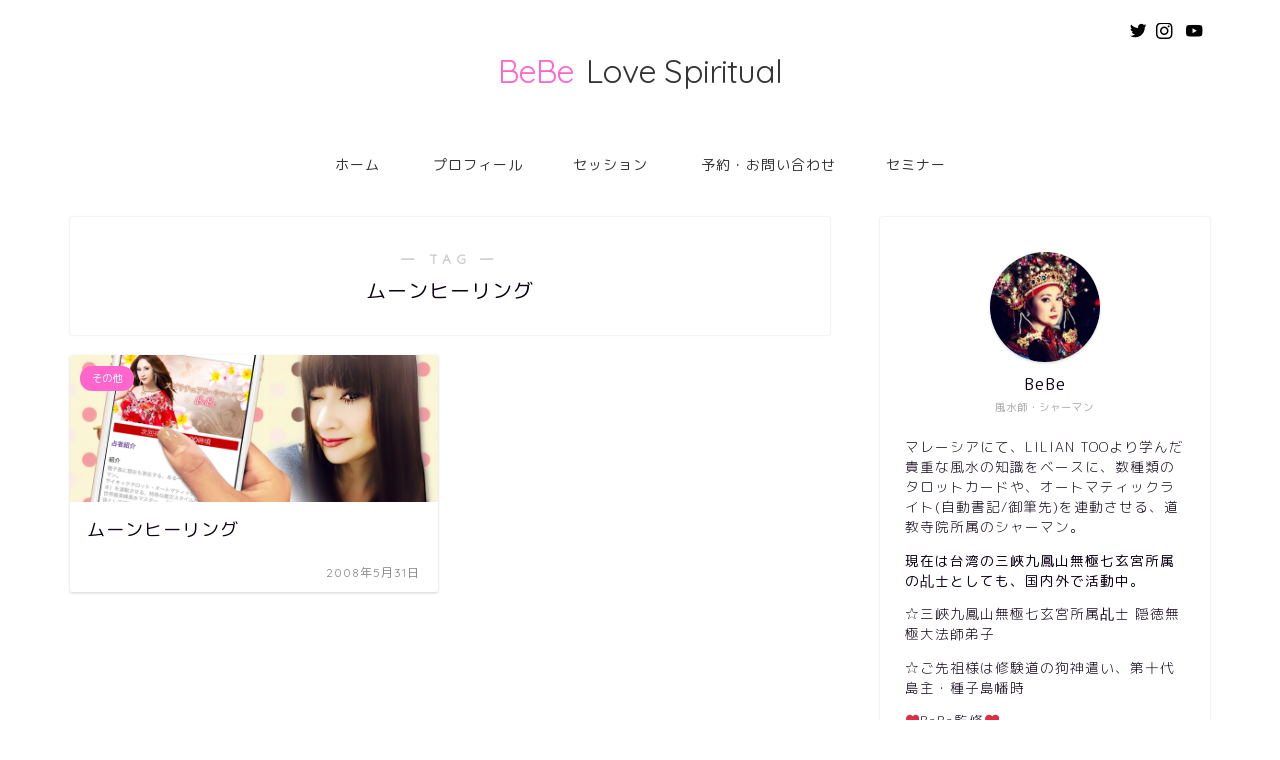

--- FILE ---
content_type: text/html; charset=UTF-8
request_url: https://love-spiritual.net/tag/%E3%83%A0%E3%83%BC%E3%83%B3%E3%83%92%E3%83%BC%E3%83%AA%E3%83%B3%E3%82%B0
body_size: 22529
content:
<!DOCTYPE html>
<html lang="ja">
<head prefix="og: http://ogp.me/ns# fb: http://ogp.me/ns/fb# article: http://ogp.me/ns/article#">
<meta charset="utf-8">
<meta http-equiv="X-UA-Compatible" content="IE=edge">
<meta name="viewport" content="width=device-width, initial-scale=1">
<!-- ここからOGP -->
<meta property="og:type" content="blog">
<meta property="og:title" content="ムーンヒーリングタグの記事一覧｜スピリチュアルカウンセラー　ビビのラブスピリチュアル">
<meta property="og:url" content="https://love-spiritual.net/tag/%e3%83%9c%e3%82%a4%e3%83%89%e3%82%bf%e3%82%a4%e3%83%a0">
<meta property="og:image" content="https://love-spiritual.net/wp-content/uploads/img/20080531175002.jpg">
<meta property="og:site_name" content="スピリチュアルカウンセラー　ビビのラブスピリチュアル">
<meta property="fb:admins" content="">
<meta name="twitter:card" content="summary">
<meta name="twitter:site" content="@BeBea_ni">
<!-- ここまでOGP --> 


<title>【ムーンヒーリング】タグの記事一覧｜スピリチュアルカウンセラー　ビビのラブスピリチュアル</title>
<meta name='robots' content='max-image-preview:large' />
<link rel='dns-prefetch' href='//ajax.googleapis.com' />
<link rel='dns-prefetch' href='//cdnjs.cloudflare.com' />
<link rel='dns-prefetch' href='//use.fontawesome.com' />
<link rel='dns-prefetch' href='//s.w.org' />
<link rel='dns-prefetch' href='//v0.wordpress.com' />
<link rel='dns-prefetch' href='//i0.wp.com' />
<link rel='dns-prefetch' href='//i1.wp.com' />
<link rel='dns-prefetch' href='//i2.wp.com' />
<link rel="alternate" type="application/rss+xml" title="スピリチュアルカウンセラー　ビビのラブスピリチュアル &raquo; フィード" href="https://love-spiritual.net/feed" />
<link rel="alternate" type="application/rss+xml" title="スピリチュアルカウンセラー　ビビのラブスピリチュアル &raquo; ムーンヒーリング タグのフィード" href="https://love-spiritual.net/tag/%e3%83%a0%e3%83%bc%e3%83%b3%e3%83%92%e3%83%bc%e3%83%aa%e3%83%b3%e3%82%b0/feed" />
		<script type="text/javascript">
			window._wpemojiSettings = {"baseUrl":"https:\/\/s.w.org\/images\/core\/emoji\/13.0.1\/72x72\/","ext":".png","svgUrl":"https:\/\/s.w.org\/images\/core\/emoji\/13.0.1\/svg\/","svgExt":".svg","source":{"concatemoji":"https:\/\/love-spiritual.net\/wp-includes\/js\/wp-emoji-release.min.js?ver=5.7.14"}};
			!function(e,a,t){var n,r,o,i=a.createElement("canvas"),p=i.getContext&&i.getContext("2d");function s(e,t){var a=String.fromCharCode;p.clearRect(0,0,i.width,i.height),p.fillText(a.apply(this,e),0,0);e=i.toDataURL();return p.clearRect(0,0,i.width,i.height),p.fillText(a.apply(this,t),0,0),e===i.toDataURL()}function c(e){var t=a.createElement("script");t.src=e,t.defer=t.type="text/javascript",a.getElementsByTagName("head")[0].appendChild(t)}for(o=Array("flag","emoji"),t.supports={everything:!0,everythingExceptFlag:!0},r=0;r<o.length;r++)t.supports[o[r]]=function(e){if(!p||!p.fillText)return!1;switch(p.textBaseline="top",p.font="600 32px Arial",e){case"flag":return s([127987,65039,8205,9895,65039],[127987,65039,8203,9895,65039])?!1:!s([55356,56826,55356,56819],[55356,56826,8203,55356,56819])&&!s([55356,57332,56128,56423,56128,56418,56128,56421,56128,56430,56128,56423,56128,56447],[55356,57332,8203,56128,56423,8203,56128,56418,8203,56128,56421,8203,56128,56430,8203,56128,56423,8203,56128,56447]);case"emoji":return!s([55357,56424,8205,55356,57212],[55357,56424,8203,55356,57212])}return!1}(o[r]),t.supports.everything=t.supports.everything&&t.supports[o[r]],"flag"!==o[r]&&(t.supports.everythingExceptFlag=t.supports.everythingExceptFlag&&t.supports[o[r]]);t.supports.everythingExceptFlag=t.supports.everythingExceptFlag&&!t.supports.flag,t.DOMReady=!1,t.readyCallback=function(){t.DOMReady=!0},t.supports.everything||(n=function(){t.readyCallback()},a.addEventListener?(a.addEventListener("DOMContentLoaded",n,!1),e.addEventListener("load",n,!1)):(e.attachEvent("onload",n),a.attachEvent("onreadystatechange",function(){"complete"===a.readyState&&t.readyCallback()})),(n=t.source||{}).concatemoji?c(n.concatemoji):n.wpemoji&&n.twemoji&&(c(n.twemoji),c(n.wpemoji)))}(window,document,window._wpemojiSettings);
		</script>
		<style type="text/css">
img.wp-smiley,
img.emoji {
	display: inline !important;
	border: none !important;
	box-shadow: none !important;
	height: 1em !important;
	width: 1em !important;
	margin: 0 .07em !important;
	vertical-align: -0.1em !important;
	background: none !important;
	padding: 0 !important;
}
</style>
	<link rel='stylesheet' id='wp-block-library-css'  href='https://love-spiritual.net/wp-includes/css/dist/block-library/style.min.css?ver=5.7.14' type='text/css' media='all' />
<style id='wp-block-library-inline-css' type='text/css'>
.has-text-align-justify{text-align:justify;}
</style>
<link rel='stylesheet' id='contact-form-7-css'  href='https://love-spiritual.net/wp-content/plugins/contact-form-7/includes/css/styles.css?ver=5.4.1' type='text/css' media='all' />
<link rel='stylesheet' id='wpt-twitter-feed-css'  href='https://love-spiritual.net/wp-content/plugins/wp-to-twitter/css/twitter-feed.css?ver=5.7.14' type='text/css' media='all' />
<link rel='stylesheet' id='theme-style-css'  href='https://love-spiritual.net/wp-content/themes/jin/style.css?ver=5.7.14' type='text/css' media='all' />
<link rel='stylesheet' id='fontawesome-style-css'  href='https://use.fontawesome.com/releases/v5.6.3/css/all.css?ver=5.7.14' type='text/css' media='all' />
<link rel='stylesheet' id='swiper-style-css'  href='https://cdnjs.cloudflare.com/ajax/libs/Swiper/4.0.7/css/swiper.min.css?ver=5.7.14' type='text/css' media='all' />
<link rel='stylesheet' id='jetpack_css-css'  href='https://love-spiritual.net/wp-content/plugins/jetpack/css/jetpack.css?ver=9.7.3' type='text/css' media='all' />
<link rel="https://api.w.org/" href="https://love-spiritual.net/wp-json/" /><link rel="alternate" type="application/json" href="https://love-spiritual.net/wp-json/wp/v2/tags/47" /><style type='text/css'>img#wpstats{display:none}</style>
			<style type="text/css">
		#wrapper{
							background-color: #fff;
				background-image: url();
					}
		.related-entry-headline-text span:before,
		#comment-title span:before,
		#reply-title span:before{
			background-color: #ff66cc;
			border-color: #ff66cc!important;
		}
		
		#breadcrumb:after,
		#page-top a{	
			background-color: #ff66cc;
		}
				footer{
			background-color: #ff66cc;
		}
		.footer-inner a,
		#copyright,
		#copyright-center{
			border-color: #fff!important;
			color: #fff!important;
		}
		#footer-widget-area
		{
			border-color: #fff!important;
		}
				.page-top-footer a{
			color: #ff66cc!important;
		}
				#breadcrumb ul li,
		#breadcrumb ul li a{
			color: #ff66cc!important;
		}
		
		body,
		a,
		a:link,
		a:visited,
		.my-profile,
		.widgettitle,
		.tabBtn-mag label{
			color: #0d0015;
		}
		a:hover{
			color: #e22255;
		}
						.widget_nav_menu ul > li > a:before,
		.widget_categories ul > li > a:before,
		.widget_pages ul > li > a:before,
		.widget_recent_entries ul > li > a:before,
		.widget_archive ul > li > a:before,
		.widget_archive form:after,
		.widget_categories form:after,
		.widget_nav_menu ul > li > ul.sub-menu > li > a:before,
		.widget_categories ul > li > .children > li > a:before,
		.widget_pages ul > li > .children > li > a:before,
		.widget_nav_menu ul > li > ul.sub-menu > li > ul.sub-menu li > a:before,
		.widget_categories ul > li > .children > li > .children li > a:before,
		.widget_pages ul > li > .children > li > .children li > a:before{
			color: #ff66cc;
		}
		.widget_nav_menu ul .sub-menu .sub-menu li a:before{
			background-color: #0d0015!important;
		}
		footer .footer-widget,
		footer .footer-widget a,
		footer .footer-widget ul li,
		.footer-widget.widget_nav_menu ul > li > a:before,
		.footer-widget.widget_categories ul > li > a:before,
		.footer-widget.widget_recent_entries ul > li > a:before,
		.footer-widget.widget_pages ul > li > a:before,
		.footer-widget.widget_archive ul > li > a:before,
		footer .widget_tag_cloud .tagcloud a:before{
			color: #fff!important;
			border-color: #fff!important;
		}
		footer .footer-widget .widgettitle{
			color: #fff!important;
			border-color: #ff66cc!important;
		}
		footer .widget_nav_menu ul .children .children li a:before,
		footer .widget_categories ul .children .children li a:before,
		footer .widget_nav_menu ul .sub-menu .sub-menu li a:before{
			background-color: #fff!important;
		}
		#drawernav a:hover,
		.post-list-title,
		#prev-next p,
		#toc_container .toc_list li a{
			color: #0d0015!important;
		}
		
		#header-box{
			background-color: #ffffff;
		}
						@media (min-width: 768px) {
		#header-box .header-box10-bg:before,
		#header-box .header-box11-bg:before{
			border-radius: 2px;
		}
		}
										@media (min-width: 768px) {
			.top-image-meta{
				margin-top: calc(0px - 30px);
			}
		}
		@media (min-width: 1200px) {
			.top-image-meta{
				margin-top: calc(0px);
			}
		}
				.pickup-contents:before{
			background-color: #ffffff!important;
		}
		
		.main-image-text{
			color: #555;
		}
		.main-image-text-sub{
			color: #555;
		}
		
				@media (min-width: 481px) {
			#site-info{
				padding-top: 50px!important;
				padding-bottom: 50px!important;
			}
		}
		
		#site-info span a{
			color: #333333!important;
		}
		
				#headmenu .headsns .line a svg{
			fill: #000000!important;
		}
		#headmenu .headsns a,
		#headmenu{
			color: #000000!important;
			border-color:#000000!important;
		}
						.profile-follow .line-sns a svg{
			fill: #ff66cc!important;
		}
		.profile-follow .line-sns a:hover svg{
			fill: #ff66cc!important;
		}
		.profile-follow a{
			color: #ff66cc!important;
			border-color:#ff66cc!important;
		}
		.profile-follow a:hover,
		#headmenu .headsns a:hover{
			color:#ff66cc!important;
			border-color:#ff66cc!important;
		}
				.search-box:hover{
			color:#ff66cc!important;
			border-color:#ff66cc!important;
		}
				#header #headmenu .headsns .line a:hover svg{
			fill:#ff66cc!important;
		}
		.cps-icon-bar,
		#navtoggle:checked + .sp-menu-open .cps-icon-bar{
			background-color: #333333;
		}
		#nav-container{
			background-color: #fff;
		}
		.menu-box .menu-item svg{
			fill:#333333;
		}
		#drawernav ul.menu-box > li > a,
		#drawernav2 ul.menu-box > li > a,
		#drawernav3 ul.menu-box > li > a,
		#drawernav4 ul.menu-box > li > a,
		#drawernav5 ul.menu-box > li > a,
		#drawernav ul.menu-box > li.menu-item-has-children:after,
		#drawernav2 ul.menu-box > li.menu-item-has-children:after,
		#drawernav3 ul.menu-box > li.menu-item-has-children:after,
		#drawernav4 ul.menu-box > li.menu-item-has-children:after,
		#drawernav5 ul.menu-box > li.menu-item-has-children:after{
			color: #333333!important;
		}
		#drawernav ul.menu-box li a,
		#drawernav2 ul.menu-box li a,
		#drawernav3 ul.menu-box li a,
		#drawernav4 ul.menu-box li a,
		#drawernav5 ul.menu-box li a{
			font-size: 14px!important;
		}
		#drawernav3 ul.menu-box > li{
			color: #0d0015!important;
		}
		#drawernav4 .menu-box > .menu-item > a:after,
		#drawernav3 .menu-box > .menu-item > a:after,
		#drawernav .menu-box > .menu-item > a:after{
			background-color: #333333!important;
		}
		#drawernav2 .menu-box > .menu-item:hover,
		#drawernav5 .menu-box > .menu-item:hover{
			border-top-color: #ff66cc!important;
		}
				.cps-info-bar a{
			background-color: #ffcd44!important;
		}
				@media (min-width: 768px) {
			.post-list-mag .post-list-item:not(:nth-child(2n)){
				margin-right: 2.6%;
			}
		}
				@media (min-width: 768px) {
			#tab-1:checked ~ .tabBtn-mag li [for="tab-1"]:after,
			#tab-2:checked ~ .tabBtn-mag li [for="tab-2"]:after,
			#tab-3:checked ~ .tabBtn-mag li [for="tab-3"]:after,
			#tab-4:checked ~ .tabBtn-mag li [for="tab-4"]:after{
				border-top-color: #ff66cc!important;
			}
			.tabBtn-mag label{
				border-bottom-color: #ff66cc!important;
			}
		}
		#tab-1:checked ~ .tabBtn-mag li [for="tab-1"],
		#tab-2:checked ~ .tabBtn-mag li [for="tab-2"],
		#tab-3:checked ~ .tabBtn-mag li [for="tab-3"],
		#tab-4:checked ~ .tabBtn-mag li [for="tab-4"],
		#prev-next a.next:after,
		#prev-next a.prev:after,
		.more-cat-button a:hover span:before{
			background-color: #ff66cc!important;
		}
		

		.swiper-slide .post-list-cat,
		.post-list-mag .post-list-cat,
		.post-list-mag3col .post-list-cat,
		.post-list-mag-sp1col .post-list-cat,
		.swiper-pagination-bullet-active,
		.pickup-cat,
		.post-list .post-list-cat,
		#breadcrumb .bcHome a:hover span:before,
		.popular-item:nth-child(1) .pop-num,
		.popular-item:nth-child(2) .pop-num,
		.popular-item:nth-child(3) .pop-num{
			background-color: #ff66cc!important;
		}
		.sidebar-btn a,
		.profile-sns-menu{
			background-color: #ff66cc!important;
		}
		.sp-sns-menu a,
		.pickup-contents-box a:hover .pickup-title{
			border-color: #ff66cc!important;
			color: #ff66cc!important;
		}
				.pro-line svg{
			fill: #ff66cc!important;
		}
		.cps-post-cat a,
		.meta-cat,
		.popular-cat{
			background-color: #ff66cc!important;
			border-color: #ff66cc!important;
		}
		.tagicon,
		.tag-box a,
		#toc_container .toc_list > li,
		#toc_container .toc_title{
			color: #ff66cc!important;
		}
		.widget_tag_cloud a::before{
			color: #0d0015!important;
		}
		.tag-box a,
		#toc_container:before{
			border-color: #ff66cc!important;
		}
		.cps-post-cat a:hover{
			color: #e22255!important;
		}
		.pagination li:not([class*="current"]) a:hover,
		.widget_tag_cloud a:hover{
			background-color: #ff66cc!important;
		}
		.pagination li:not([class*="current"]) a:hover{
			opacity: 0.5!important;
		}
		.pagination li.current a{
			background-color: #ff66cc!important;
			border-color: #ff66cc!important;
		}
		.nextpage a:hover span {
			color: #ff66cc!important;
			border-color: #ff66cc!important;
		}
		.cta-content:before{
			background-color: #393542!important;
		}
		.cta-text,
		.info-title{
			color: #fff!important;
		}
		#footer-widget-area.footer_style1 .widgettitle{
			border-color: #ff66cc!important;
		}
		.sidebar_style1 .widgettitle,
		.sidebar_style5 .widgettitle{
			border-color: #ff66cc!important;
		}
		.sidebar_style2 .widgettitle,
		.sidebar_style4 .widgettitle,
		.sidebar_style6 .widgettitle,
		#home-bottom-widget .widgettitle,
		#home-top-widget .widgettitle,
		#post-bottom-widget .widgettitle,
		#post-top-widget .widgettitle{
			background-color: #ff66cc!important;
		}
		#home-bottom-widget .widget_search .search-box input[type="submit"],
		#home-top-widget .widget_search .search-box input[type="submit"],
		#post-bottom-widget .widget_search .search-box input[type="submit"],
		#post-top-widget .widget_search .search-box input[type="submit"]{
			background-color: #ff66cc!important;
		}
		
		.tn-logo-size{
			font-size: 240%!important;
		}
		@media (min-width: 481px) {
		.tn-logo-size img{
			width: calc(240%*0.5)!important;
		}
		}
		@media (min-width: 768px) {
		.tn-logo-size img{
			width: calc(240%*2.2)!important;
		}
		}
		@media (min-width: 1200px) {
		.tn-logo-size img{
			width: 240%!important;
		}
		}
		.sp-logo-size{
			font-size: 120%!important;
		}
		.sp-logo-size img{
			width: 120%!important;
		}
				.cps-post-main ul > li:before,
		.cps-post-main ol > li:before{
			background-color: #ff66cc!important;
		}
		.profile-card .profile-title{
			background-color: #ff66cc!important;
		}
		.profile-card{
			border-color: #ff66cc!important;
		}
		.cps-post-main a{
			color:#e22255;
		}
		.cps-post-main .marker{
			background: -webkit-linear-gradient( transparent 60%, #ffe2e9 0% ) ;
			background: linear-gradient( transparent 60%, #ffe2e9 0% ) ;
		}
		.cps-post-main .marker2{
			background: -webkit-linear-gradient( transparent 60%, #a9eaf2 0% ) ;
			background: linear-gradient( transparent 60%, #a9eaf2 0% ) ;
		}
		.cps-post-main .jic-sc{
			color:#e9546b;
		}
		
		
		.simple-box1{
			border-color:#f79bb1!important;
		}
		.simple-box2{
			border-color:#f2bf7d!important;
		}
		.simple-box3{
			border-color:#b5e28a!important;
		}
		.simple-box4{
			border-color:#7badd8!important;
		}
		.simple-box4:before{
			background-color: #7badd8;
		}
		.simple-box5{
			border-color:#e896c7!important;
		}
		.simple-box5:before{
			background-color: #e896c7;
		}
		.simple-box6{
			background-color:#fffdef!important;
		}
		.simple-box7{
			border-color:#def1f9!important;
		}
		.simple-box7:before{
			background-color:#def1f9!important;
		}
		.simple-box8{
			border-color:#96ddc1!important;
		}
		.simple-box8:before{
			background-color:#96ddc1!important;
		}
		.simple-box9:before{
			background-color:#e1c0e8!important;
		}
				.simple-box9:after{
			border-color:#e1c0e8 #e1c0e8 #fff #fff!important;
		}
				
		.kaisetsu-box1:before,
		.kaisetsu-box1-title{
			background-color:#ffb49e!important;
		}
		.kaisetsu-box2{
			border-color:#9acc1e!important;
		}
		.kaisetsu-box2-title{
			background-color:#9acc1e!important;
		}
		.kaisetsu-box4{
			border-color:#ea91a9!important;
		}
		.kaisetsu-box4-title{
			background-color:#ea91a9!important;
		}
		.kaisetsu-box5:before{
			background-color:#57b3ba!important;
		}
		.kaisetsu-box5-title{
			background-color:#57b3ba!important;
		}
		
		.concept-box1{
			border-color:#85db8f!important;
		}
		.concept-box1:after{
			background-color:#85db8f!important;
		}
		.concept-box1:before{
			content:"ポイント"!important;
			color:#85db8f!important;
		}
		.concept-box2{
			border-color:#f7cf6a!important;
		}
		.concept-box2:after{
			background-color:#f7cf6a!important;
		}
		.concept-box2:before{
			content:"注意点"!important;
			color:#f7cf6a!important;
		}
		.concept-box3{
			border-color:#86cee8!important;
		}
		.concept-box3:after{
			background-color:#86cee8!important;
		}
		.concept-box3:before{
			content:"良い例"!important;
			color:#86cee8!important;
		}
		.concept-box4{
			border-color:#ed8989!important;
		}
		.concept-box4:after{
			background-color:#ed8989!important;
		}
		.concept-box4:before{
			content:"悪い例"!important;
			color:#ed8989!important;
		}
		.concept-box5{
			border-color:#9e9e9e!important;
		}
		.concept-box5:after{
			background-color:#9e9e9e!important;
		}
		.concept-box5:before{
			content:"参考"!important;
			color:#9e9e9e!important;
		}
		.concept-box6{
			border-color:#8eaced!important;
		}
		.concept-box6:after{
			background-color:#8eaced!important;
		}
		.concept-box6:before{
			content:"メモ"!important;
			color:#8eaced!important;
		}
		
		.innerlink-box1,
		.blog-card{
			border-color:#9acc1e!important;
		}
		.innerlink-box1-title{
			background-color:#9acc1e!important;
			border-color:#9acc1e!important;
		}
		.innerlink-box1:before,
		.blog-card-hl-box{
			background-color:#9acc1e!important;
		}
				
		.jin-ac-box01-title::after{
			color: #ff66cc;
		}
		
		.color-button01 a,
		.color-button01 a:hover,
		.color-button01:before{
			background-color: #9acc1e!important;
		}
		.top-image-btn-color a,
		.top-image-btn-color a:hover,
		.top-image-btn-color:before{
			background-color: #ffcd44!important;
		}
		.color-button02 a,
		.color-button02 a:hover,
		.color-button02:before{
			background-color: #e22255!important;
		}
		
		.color-button01-big a,
		.color-button01-big a:hover,
		.color-button01-big:before{
			background-color: #e22255!important;
		}
		.color-button01-big a,
		.color-button01-big:before{
			border-radius: 5px!important;
		}
		.color-button01-big a{
			padding-top: 20px!important;
			padding-bottom: 20px!important;
		}
		
		.color-button02-big a,
		.color-button02-big a:hover,
		.color-button02-big:before{
			background-color: #e25178!important;
		}
		.color-button02-big a,
		.color-button02-big:before{
			border-radius: 40px!important;
		}
		.color-button02-big a{
			padding-top: 20px!important;
			padding-bottom: 20px!important;
		}
				.color-button01-big{
			width: 75%!important;
		}
		.color-button02-big{
			width: 75%!important;
		}
				
		
					.top-image-btn-color:before,
			.color-button01:before,
			.color-button02:before,
			.color-button01-big:before,
			.color-button02-big:before{
				bottom: -1px;
				left: -1px;
				width: 100%;
				height: 100%;
				border-radius: 6px;
				box-shadow: 0px 1px 5px 0px rgba(0, 0, 0, 0.25);
				-webkit-transition: all .4s;
				transition: all .4s;
			}
			.top-image-btn-color a:hover,
			.color-button01 a:hover,
			.color-button02 a:hover,
			.color-button01-big a:hover,
			.color-button02-big a:hover{
				-webkit-transform: translateY(2px);
				transform: translateY(2px);
				-webkit-filter: brightness(0.95);
				 filter: brightness(0.95);
			}
			.top-image-btn-color:hover:before,
			.color-button01:hover:before,
			.color-button02:hover:before,
			.color-button01-big:hover:before,
			.color-button02-big:hover:before{
				-webkit-transform: translateY(2px);
				transform: translateY(2px);
				box-shadow: none!important;
			}
				
		.h2-style01 h2,
		.h2-style02 h2:before,
		.h2-style03 h2,
		.h2-style04 h2:before,
		.h2-style05 h2,
		.h2-style07 h2:before,
		.h2-style07 h2:after,
		.h3-style03 h3:before,
		.h3-style02 h3:before,
		.h3-style05 h3:before,
		.h3-style07 h3:before,
		.h2-style08 h2:after,
		.h2-style10 h2:before,
		.h2-style10 h2:after,
		.h3-style02 h3:after,
		.h4-style02 h4:before{
			background-color: #ff66cc!important;
		}
		.h3-style01 h3,
		.h3-style04 h3,
		.h3-style05 h3,
		.h3-style06 h3,
		.h4-style01 h4,
		.h2-style02 h2,
		.h2-style08 h2,
		.h2-style08 h2:before,
		.h2-style09 h2,
		.h4-style03 h4{
			border-color: #ff66cc!important;
		}
		.h2-style05 h2:before{
			border-top-color: #ff66cc!important;
		}
		.h2-style06 h2:before,
		.sidebar_style3 .widgettitle:after{
			background-image: linear-gradient(
				-45deg,
				transparent 25%,
				#ff66cc 25%,
				#ff66cc 50%,
				transparent 50%,
				transparent 75%,
				#ff66cc 75%,
				#ff66cc			);
		}
				.jin-h2-icons.h2-style02 h2 .jic:before,
		.jin-h2-icons.h2-style04 h2 .jic:before,
		.jin-h2-icons.h2-style06 h2 .jic:before,
		.jin-h2-icons.h2-style07 h2 .jic:before,
		.jin-h2-icons.h2-style08 h2 .jic:before,
		.jin-h2-icons.h2-style09 h2 .jic:before,
		.jin-h2-icons.h2-style10 h2 .jic:before,
		.jin-h3-icons.h3-style01 h3 .jic:before,
		.jin-h3-icons.h3-style02 h3 .jic:before,
		.jin-h3-icons.h3-style03 h3 .jic:before,
		.jin-h3-icons.h3-style04 h3 .jic:before,
		.jin-h3-icons.h3-style05 h3 .jic:before,
		.jin-h3-icons.h3-style06 h3 .jic:before,
		.jin-h3-icons.h3-style07 h3 .jic:before,
		.jin-h4-icons.h4-style01 h4 .jic:before,
		.jin-h4-icons.h4-style02 h4 .jic:before,
		.jin-h4-icons.h4-style03 h4 .jic:before,
		.jin-h4-icons.h4-style04 h4 .jic:before{
			color:#ff66cc;
		}
		
		@media all and (-ms-high-contrast:none){
			*::-ms-backdrop, .color-button01:before,
			.color-button02:before,
			.color-button01-big:before,
			.color-button02-big:before{
				background-color: #595857!important;
			}
		}
		
		.jin-lp-h2 h2,
		.jin-lp-h2 h2{
			background-color: transparent!important;
			border-color: transparent!important;
			color: #0d0015!important;
		}
		.jincolumn-h3style2{
			border-color:#ff66cc!important;
		}
		.jinlph2-style1 h2:first-letter{
			color:#ff66cc!important;
		}
		.jinlph2-style2 h2,
		.jinlph2-style3 h2{
			border-color:#ff66cc!important;
		}
		.jin-photo-title .jin-fusen1-down,
		.jin-photo-title .jin-fusen1-even,
		.jin-photo-title .jin-fusen1-up{
			border-left-color:#ff66cc;
		}
		.jin-photo-title .jin-fusen2,
		.jin-photo-title .jin-fusen3{
			background-color:#ff66cc;
		}
		.jin-photo-title .jin-fusen2:before,
		.jin-photo-title .jin-fusen3:before {
			border-top-color: #ff66cc;
		}
		.has-huge-font-size{
			font-size:42px!important;
		}
		.has-large-font-size{
			font-size:36px!important;
		}
		.has-medium-font-size{
			font-size:20px!important;
		}
		.has-normal-font-size{
			font-size:16px!important;
		}
		.has-small-font-size{
			font-size:13px!important;
		}
		
		
	</style>
<style type="text/css">.recentcomments a{display:inline !important;padding:0 !important;margin:0 !important;}</style><link rel="icon" href="https://i0.wp.com/love-spiritual.net/wp-content/uploads/2019/06/cropped-b.png?fit=32%2C32&#038;ssl=1" sizes="32x32" />
<link rel="icon" href="https://i0.wp.com/love-spiritual.net/wp-content/uploads/2019/06/cropped-b.png?fit=192%2C192&#038;ssl=1" sizes="192x192" />
<link rel="apple-touch-icon" href="https://i0.wp.com/love-spiritual.net/wp-content/uploads/2019/06/cropped-b.png?fit=180%2C180&#038;ssl=1" />
<meta name="msapplication-TileImage" content="https://i0.wp.com/love-spiritual.net/wp-content/uploads/2019/06/cropped-b.png?fit=270%2C270&#038;ssl=1" />
		<style type="text/css" id="wp-custom-css">
			ａｌｏｈａ :su2: 
先週は、姉の彩のパワーストーンチャージにくっついて行ったり :run: 
原稿の締め切りに追われたり・・・週末は風水メイクのシークレットワークショップだったり、忙しくも充実した１週間でした :smile3: 

今週は通常鑑定WEEKでございます :lol: 

少し前に、知人の紹介で顔を合わせただけのご婦人がいらっしゃいました。
その時、知人からそのご婦人を善意で鑑定して欲しいと、頼まれたのですが、私はそのご婦人の隣で悲しげな表情をしている男性の霊がとても気の毒で・・・そしてそのご婦人も私のような見た目がチャラチャラした霊能者の事は信頼出来ないという口ぶりと態度がモロだったので、知人には申し訳なかったのですが・・・見てみるフリをさせてもらいました。

男性の霊と関わりたくなかったのではなく・・・頑なに私の受け入れを拒否するご婦人と関わりたくなかった・・・というのが本音です。
普通の心優しい霊能者ならば、霊魂を沈めるためにあれやこれやと手を打つのでしょうが、私は私を信頼してくださる方とだけ・・・ご縁を結びたい。

これでも、若かれし頃は正義感なんてものが搭載されていたので（笑）未浄化霊を見て見ぬふりなんてしなかった・・・と思います。しかし、この世界に入って色々な経験をし、迫害を受け、時には馬鹿にされたり、命からがらなんとか切り抜ける・・・ような生活をしていると・・・「見なかったことにしよう・・・」という、見ないふり、気づかないフリがとても上手になります。


知人は、そのご婦人が最愛のご主人を不慮の事故で亡くしてからまるで別人のようになってしまい、いつも攻撃的で、ネガティブで・・・周りにいた人たちが少しずつ逃げていくのが耐えられない、見ていられない・・・だからなんとかしてほしい。
と、私に言っていましたが、当のご婦人は憎しみと恨みで煮えたぎった感情を私にぶつけてくるばかりです（苦笑）

しかし・・・今日の明け方・・・あの時の男性の霊が私の枕元にやって来ました。
ここ数日、気配は感じていたのですが・・・。
そして、その男性の霊から得た情報は、妻に謝りたいということ、これ以上相手の女性を恨まないで欲しい自分が全て悪いのだから、そして自分をきちんと供養して欲しいということ・・・お腹が空いた・・・・。


さすがに無視は出来ないので知人にこれを伝えると・・・実はご主人は１０年以上も不倫関係を続けている女性がいたそうです。
奥様とは学生時代からのお付き合いで結婚３０年・・・不倫相手は１０年ですから・・・結婚して２０年あたりからご主人は不倫をしていた計算になりますね。

ご主人の浮気がバレたのは、お葬儀の後・・・ご主人は不慮の事故で亡くなったので身辺整理をする時間がありませんでした・・・奥様が遺品整理を兼ねて開いた手帳やパソコンのメールで不倫が発覚してしまったそうです。

とはいえ、責めたくても責める相手はもうこの世にはいない・・・。
相手の女性と亡くなったご主人をとにかく憎むあまり・・・あまりのエネルギーの悪さにどんどん人が離れていってしまったそうです。

念の為、これを知人に伝え対策と供養を依頼しましたが、戻ってきた言葉は”地獄に堕ちろ”でした（苦笑）
ご主人にではなく、そういう不気味な事を言う私に対しての「地獄へ堕ちろ」・・・。


私が請け負った案件ではありませんが・・・亡くなったご主人の名誉の為に私が代弁したいこと。
ご主人は奥様に不満があったわけでありませんでした。
子供のため、妻のために働くことが苦痛と感じたこともなく、家族の為に生活費を稼ぐことが自分の誇りでもあったし、当然の義務だと思っていらっしゃったようです。
でも、男の働き盛り４０代くらいから父親・夫という「男」ではない自分がなんとなく惨めに思えてきた・・・・。

家族を養うのは当たり前の事だし、子供の成長も楽しみだし、妻にはそれなりに感謝もしていたけれど、仕事→帰宅→夕飯→寝る→起床という毎日の何の変化もなく刺激もない生活が惨めでたまらなく感じたのかもしれません。
幸せというものは目の前にある時は有難くないけれど、失ってから有りがたかったということに気づくものです。

彼は当たり前の幸せという日常がとても退屈に感じたのかもしれません。
帰宅したら「お父さん」にならなければいけません。
妻の前ではお父さん＆夫でなければなりません・・・「男」の主張はいったいいつ出来るの？

私がもし彼の立場であっても・・・きっと妻を養い、子を養い、お父さん・夫で有り続けることに苦痛や不安を感じてしまうと思います。
ありがたい、感謝してるけど・・・俺は男なんだよ・・・・。
何のために頑張ってお金を稼いでいるんだろう？一体何のために？稼いだお金は当たり前のように生活費に消えていく。

ご主人は「男」として自分を認めてくれる、男として扱ってくれる女性に癒やしを求めたのだと思います。
パパでもなく、〇〇さんの旦那さんでもなく「俺」という男としての人格も大事にしたかったんだと思います。

子育てに奮闘していた主婦の方が子供の手が離れて何もすることが無くなった時・・・女としての自分が終わってしまうような・・・そんな危機感を感じるのと同じように・・・。
彼も、男としての機能が使い物になる時間が終わりを告げる恐怖と向き合ったのだと思います。

奥様は何一つ不自由なく今日まで暮らしていらっしゃいました。
衣・食・住の全てにおいて何一つ不安な事もなく結婚して子供を授かり子育ても手が離れ好きな趣味や習い事・・・。
平凡という一番素晴らしい毎日を当たり前のように過ごすことが出来たのです。

当たり前の事が当たり前だったからこそ・・・ご主人の恐怖とか不安とかに気づかなくても当然です。
なぜならば、幸せと平凡が当たり前だったから・・・・。


でも、彼は家族の幸せを守るために沢山のものを犠牲にして頑張っていたんです。

彼が亡くなった後、仏壇の前で悪態を付き、彼を罵る女性の姿を視ました・・・。
それでも、仏壇には花が飾られ、果物のような物も上がっていたように視えましたが・・・・ご主人は供養して欲しいとお腹が減った・・・を繰り返します。

結局、形だけの供養では仏さんは成仏しないのですね・・・・。
仏壇に花をきちんと供えている、供物も供えてる・・・お経だってあげてるし・・・・。
でも・・・悪態をついて呪ってるんだったら意味ないじゃん・・・・。


なぜ、彼が不倫をしたのか？何でわかってあげられないのだろうか？
結局、結婚して子育てして・・・生活に不安を持たず当たり前の生活を続けて来たから外で働く人の苦しみとか苦労とか何も理解できない・・・・。
家庭に入れば守ってもらえる・・・でもいざ社会にでると家庭の中のようにお山の大将ではいられない。
他人の気持ちとか、夫の気持ちとか汲み取っているつもりになって何もわかっていないんです。
そもそも、人の気持なんかわかるはずないし・・・・。

見て見ぬふりも愛情です。
女性は彼や旦那さんが浮気すると必ずと言っていいほど相手の女性を責めます。

でも、悪いのは夫であってそれを許せない自分でもあるのに・・・・。
何でもカンでも許せとは言いません・・・でも、原因は必ずどこかに隠れているものです。

この方のこれからの人生のテーマは感謝と浄化。
感謝も上辺だけの感謝ではなく心からの感謝・そして受け入れる広い心を持つこと、そして手放す強い心を持つこと。

死んでもなお、苦しみ続ける人を視たことがない人にはきっとわからないでしょう。
でも、供養は必要です。
見掛け倒しの供養ではなく・・・心からのご供養。

この方がやらないのであれば私がやるだけのこと。

そして、この方はまた厄を重ねることになるだけです。
人を呪わば穴二つ・・・。

ご主人に感謝の気持ちと今でも愛する気持ちと彼と人生を共に歩んだという誇りがあるのであれば、
呪詛のような事はしないほうがいいです。
そんなつもりはなくても・・・けっきょ



ｍａｈａｌｏ


















		</style>
			
<!--カエレバCSS-->
<!--アプリーチCSS-->

<script>
  (function(i,s,o,g,r,a,m){i['GoogleAnalyticsObject']=r;i[r]=i[r]||function(){
  (i[r].q=i[r].q||[]).push(arguments)},i[r].l=1*new Date();a=s.createElement(o),
  m=s.getElementsByTagName(o)[0];a.async=1;a.src=g;m.parentNode.insertBefore(a,m)
  })(window,document,'script','//www.google-analytics.com/analytics.js','ga');

  ga('create', 'UA-60705076-1', 'auto');
  ga('send', 'pageview');
</script>
</head>
<body class="archive tag tag-47" id="rm-style">
<div id="wrapper">

		
	<div id="scroll-content" class="animate">
	
		<!--ヘッダー-->

								
<div id="header-box" class="tn_on header-box animate">
	<div id="header" class="header-type2 header animate">
		
		<div id="site-info" class="ef">
												<span class="tn-logo-size"><a href='https://love-spiritual.net/' title='スピリチュアルカウンセラー　ビビのラブスピリチュアル' rel='home'><span style="color:#ff66cc; letter-spacing: -0.03em">BeBe</span> <span style="letter-spacing: -0.03em">Love Spiritual</span></a></span>
									</div>

	
				<div id="headmenu">
			<span class="headsns tn_sns_on">
									<span class="twitter"><a href="https://twitter.com/BeBea_ni"><i class="jic-type jin-ifont-twitter" aria-hidden="true"></i></a></span>
																	<span class="instagram">
					<a href="https://www.instagram.com/BeBea_ni/"><i class="jic-type jin-ifont-instagram" aria-hidden="true"></i></a>
					</span>
													<span class="youtube">
					<a href="https://www.youtube.com/channel/UClfIXrunJfL9CWcFPhdFZCQ"><i class="jic-type jin-ifont-youtube" aria-hidden="true"></i></a>
					</span>
					
									

			</span>
			<span class="headsearch tn_search_off">
				<form class="search-box" role="search" method="get" id="searchform" action="https://love-spiritual.net/">
	<input type="search" placeholder="" class="text search-text" value="" name="s" id="s">
	<input type="submit" id="searchsubmit" value="&#xe931;">
</form>
			</span>
		</div>
		
	</div>
	
		
</div>

		
	<!--グローバルナビゲーション layout1-->
				<div id="nav-container" class="header-style3-animate animate">
			<div id="drawernav" class="ef">
				<nav class="fixed-content"><ul class="menu-box"><li class="menu-item menu-item-type-custom menu-item-object-custom menu-item-home menu-item-2030"><a href="https://love-spiritual.net">ホーム</a></li>
<li class="menu-item menu-item-type-post_type menu-item-object-page menu-item-2029"><a href="https://love-spiritual.net/about"><span><i class="BeBeよりご挨拶 幼少の頃より霊とのコンタクトが可能であったものの、母親から「頭のおかしな子だと思われるので、絶対に視得ている事を他言するな」と厳しく言い聞かされたため人前ではその能力を封印。しかしマニ アックな才能は１０歳で既に開花！子供ながらに世界中のタロットカードの研究を始め、小学校を卒業する頃には数種類のタロットを自在に操るまでに成長する。 　１３歳の時にモデルクラブにスカウトされたこと&hellip;" aria-hidden="true"></i></span>プロフィール</a></li>
<li class="menu-item menu-item-type-post_type menu-item-object-page menu-item-12817"><a href="https://love-spiritual.net/guide">セッション</a></li>
<li class="menu-item menu-item-type-post_type menu-item-object-page menu-item-2026"><a href="https://love-spiritual.net/mail"><span><i class="お問い合わせはこちらからどうぞ。 下記項目を入力し「送信」ボタンを押して下さい。 [contact-form 1 “Contact form 1”] アクセス解析 //" aria-hidden="true"></i></span>予約・お問い合わせ</a></li>
<li class="menu-item menu-item-type-post_type menu-item-object-page menu-item-12965"><a href="https://love-spiritual.net/%e3%82%bb%e3%83%9f%e3%83%8a%e3%83%bc%e3%81%ae%e3%81%8a%e7%9f%a5%e3%82%89%e3%81%9b">セミナー</a></li>
</ul></nav>			</div>
		</div>
				<!--グローバルナビゲーション layout1-->
		
		<!--ヘッダー-->

		<div class="clearfix"></div>

			
														
		
	<div id="contents">
		
		<!--メインコンテンツ-->
		<main id="main-contents" class="main-contents article_style1 animate" itemscope itemtype="https://schema.org/Blog">
			<section class="cps-post-box hentry">
				<header class="archive-post-header">
											<span class="archive-title-sub ef">― TAG ―</span>
						<h1 class="archive-title entry-title" itemprop="headline">ムーンヒーリング</h1>
										<div class="cps-post-meta vcard">
						<span class="writer fn" itemprop="author" itemscope itemtype="https://schema.org/Person"><span itemprop="name">Be-Be</span></span>
					</div>
				</header>
			</section>

			<section class="entry-content archive-box">
				<div class="toppost-list-box-simple">

	<div class="post-list-mag">
				<article class="post-list-item" itemscope itemtype="https://schema.org/BlogPosting">
	<a class="post-list-link" rel="bookmark" href="https://love-spiritual.net/2008/05/31/post_161.html" itemprop='mainEntityOfPage'>
		<div class="post-list-inner">
			<div class="post-list-thumb" itemprop="image" itemscope itemtype="https://schema.org/ImageObject">
															<img src="https://love-spiritual.net/wp-content/uploads/2019/06/IMG_2678.png" width="480" height="270" alt="no image" />
						<meta itemprop="url" content="https://love-spiritual.net/wp-content/themes/jin/img/noimg320.png">
						<meta itemprop="width" content="480">
						<meta itemprop="height" content="270">
												</div>
			<div class="post-list-meta vcard">
								<span class="post-list-cat category-others" style="background-color:!important;" itemprop="keywords">その他</span>
				
				<h2 class="post-list-title entry-title" itemprop="headline">ムーンヒーリング</h2>

									<span class="post-list-date date updated ef" itemprop="datePublished dateModified" datetime="2008-05-31" content="2008-05-31">2008年5月31日</span>
				
				<span class="writer fn" itemprop="author" itemscope itemtype="https://schema.org/Person"><span itemprop="name">Be-Be</span></span>

				<div class="post-list-publisher" itemprop="publisher" itemscope itemtype="https://schema.org/Organization">
					<span itemprop="logo" itemscope itemtype="https://schema.org/ImageObject">
						<span itemprop="url"></span>
					</span>
					<span itemprop="name">スピリチュアルカウンセラー　ビビのラブスピリチュアル</span>
				</div>
			</div>
		</div>
	</a>
</article>		
		<section class="pager-top">
					</section>
	</div>
</div>			</section>
			
											</main>

		<!--サイドバー-->
<div id="sidebar" class="sideber sidebar_style3 animate" role="complementary" itemscope itemtype="https://schema.org/WPSideBar">
		
	<div id="widget-profile-2" class="widget widget-profile">		<div class="my-profile">
			<div class="myjob">風水師・シャーマン</div>
			<div class="myname">BeBe</div>
			<div class="my-profile-thumb">		
				<a href="https://love-spiritual.net/2008/05/31/post_161.html"><img src="https://love-spiritual.net/wp-content/uploads/2019/06/prof_side-150x150.jpg" /></a>
			</div>
			<div class="myintro"><p>マレーシアにて、LILIAN TOOより学んだ貴重な風水の知識をベースに、数種類のタロットカードや、オートマティックライト(自動書記/御筆先)を連動させる、道教寺院所属のシャーマン。</p>
現在は台湾の三峽九鳳山無極七玄宮所属の乩士としても、国内外で活動中。

<p>☆三峽九鳳山無極七玄宮所属乩士 隠徳無極大法師弟子</p>

<p>☆ご先祖様は修験道の狗神遣い、第十代島主・種子島幡時</p>

<p>❤️BeBe監修❤️<br>
どうぶつタロット(フジテレビより発売)<br>
風水神札タロット占い(自由国民社)</p>

<p>❤️セミナー情報❤️<br>
毎月第４日曜日、新宿にて風水セミナー開催中‼︎</p></div>
						<div class="profile-sns-menu">
				<div class="profile-sns-menu-title ef">＼ Follow me ／</div>
				<ul>
										<li class="pro-tw"><a href="https://twitter.com/BeBea_ni" target="_blank"><i class="jic-type jin-ifont-twitter"></i></a></li>
																				<li class="pro-insta"><a href="https://www.instagram.com/BeBea_ni/" target="_blank"><i class="jic-type jin-ifont-instagram" aria-hidden="true"></i></a></li>
															<li class="pro-youtube"><a href="https://www.youtube.com/channel/UClfIXrunJfL9CWcFPhdFZCQ" target="_blank"><i class="jic-type jin-ifont-youtube" aria-hidden="true"></i></a></li>
																			</ul>
			</div>
			<style type="text/css">
				.my-profile{
										padding-bottom: 85px;
									}
			</style>
					</div>
		</div><div id="widget-popular-2" class="widget widget-popular"><div class="widgettitle ef">人気の記事</div>		<div id="new-entry-box">
				<ul>
												   				   										<li class="new-entry-item popular-item">
						<a href="https://love-spiritual.net/2011/04/12/post_1745.html" rel="bookmark">
							<div class="new-entry" itemprop="image" itemscope itemtype="https://schema.org/ImageObject">
								<figure class="eyecatch">
																			<img src="https://love-spiritual.net/wp-content/uploads/2019/06/IMG_2678.png" alt="no image" />
																	</figure>
								<span class="pop-num ef">1</span>
							</div>
							<div class="new-entry-item-meta">
								<h3 class="new-entry-item-title" itemprop="headline">動物のささやき。</h3>
							</div>
							                            <div class="popular-meta">
                                <div class="popular-count ef"><div><span>313067</span> view</div></div>
                                <div class="clearfix"></div>
                            </div>
													</a>
					</li>
					   										<li class="new-entry-item popular-item">
						<a href="https://love-spiritual.net/2012/08/01/post_3173.html" rel="bookmark">
							<div class="new-entry" itemprop="image" itemscope itemtype="https://schema.org/ImageObject">
								<figure class="eyecatch">
																			<img src="https://love-spiritual.net/wp-content/uploads/2019/06/IMG_2678.png" alt="no image" />
																	</figure>
								<span class="pop-num ef">2</span>
							</div>
							<div class="new-entry-item-meta">
								<h3 class="new-entry-item-title" itemprop="headline">野良猫がくる家は不吉なのか？</h3>
							</div>
							                            <div class="popular-meta">
                                <div class="popular-count ef"><div><span>52485</span> view</div></div>
                                <div class="clearfix"></div>
                            </div>
													</a>
					</li>
					   										<li class="new-entry-item popular-item">
						<a href="https://love-spiritual.net/2018/09/23/post_11044.html" rel="bookmark">
							<div class="new-entry" itemprop="image" itemscope itemtype="https://schema.org/ImageObject">
								<figure class="eyecatch">
																			<img src="https://i2.wp.com/love-spiritual.net/wp-content/uploads/2019/06/normal-300x300.jpg?resize=300%2C180&amp;ssl=1" class="attachment-cps_thumbnails size-cps_thumbnails wp-post-image" alt="" loading="lazy" />										<meta itemprop="url" content="https://i2.wp.com/love-spiritual.net/wp-content/uploads/2019/06/normal-300x300.jpg?resize=300%2C300&ssl=1">
										<meta itemprop="width" content="300">
										<meta itemprop="height" content="300">
																	</figure>
								<span class="pop-num ef">3</span>
							</div>
							<div class="new-entry-item-meta">
								<h3 class="new-entry-item-title" itemprop="headline">無抵抗な人を故意に傷つける人は、死に際に厄が戻るというお話。</h3>
							</div>
							                            <div class="popular-meta">
                                <div class="popular-count ef"><div><span>51474</span> view</div></div>
                                <div class="clearfix"></div>
                            </div>
													</a>
					</li>
					   										<li class="new-entry-item popular-item">
						<a href="https://love-spiritual.net/2019/03/23/post_11715.html" rel="bookmark">
							<div class="new-entry" itemprop="image" itemscope itemtype="https://schema.org/ImageObject">
								<figure class="eyecatch">
																			<img src="https://love-spiritual.net/wp-content/uploads/2019/06/IMG_2678.png" alt="no image" />
																	</figure>
								<span class="pop-num ef">4</span>
							</div>
							<div class="new-entry-item-meta">
								<h3 class="new-entry-item-title" itemprop="headline">人に恨まれると起こる、不幸な死に方のお話。</h3>
							</div>
							                            <div class="popular-meta">
                                <div class="popular-count ef"><div><span>48624</span> view</div></div>
                                <div class="clearfix"></div>
                            </div>
													</a>
					</li>
					   										<li class="new-entry-item popular-item">
						<a href="https://love-spiritual.net/2016/07/08/post_8022.html" rel="bookmark">
							<div class="new-entry" itemprop="image" itemscope itemtype="https://schema.org/ImageObject">
								<figure class="eyecatch">
																			<img src="https://love-spiritual.net/wp-content/uploads/2019/06/IMG_2678.png" alt="no image" />
																	</figure>
								<span class="pop-num ef">5</span>
							</div>
							<div class="new-entry-item-meta">
								<h3 class="new-entry-item-title" itemprop="headline">霊臭のする人には近寄らない方がいい。</h3>
							</div>
							                            <div class="popular-meta">
                                <div class="popular-count ef"><div><span>47079</span> view</div></div>
                                <div class="clearfix"></div>
                            </div>
													</a>
					</li>
														</ul>
			</div>
		</div><div id="text-22" class="widget widget_text"><div class="widgettitle ef">著書</div>			<div class="textwidget"><p><center><img src="https://i2.wp.com/love-spiritual.net/wp-content/uploads/2024/03/fusui-kamifuda.jpg?resize=200%2C283&#038;ssl=1" alt="幸運を引き寄せる! 風水神札タロット占い" width="200" height="283" class="aligncenter size-full wp-image-19261" data-recalc-dims="1" />
</center></p>
<p><center><a href="https://www.amazon.co.jp/%E5%B9%B8%E9%81%8B%E3%82%92%E5%BC%95%E3%81%8D%E5%AF%84%E3%81%9B%E3%82%8B-%E9%A2%A8%E6%B0%B4%E7%A5%9E%E6%9C%AD%E3%82%BF%E3%83%AD%E3%83%83%E3%83%88%E5%8D%A0%E3%81%84%E3%80%90%E6%9C%AC%E9%82%A6%E5%88%9D-%E9%81%93%E6%95%99%E3%81%AE%E7%A5%9E%E6%A7%98%E3%81%A8%E3%81%94%E7%B8%81%E3%81%8C%E7%B5%90%E3%81%B9%E3%82%8B%E7%A5%9E%E6%9C%AD%E3%82%AB%E3%83%BC%E3%83%8918%E6%9E%9A%E3%81%A4%E3%81%8D%E3%80%91-%E9%AE%91-%E7%BE%A9%E5%BF%A0/dp/4426123739?__mk_ja_JP=%E3%82%AB%E3%82%BF%E3%82%AB%E3%83%8A&crid=2DJIWJXV8S3NH&dib=eyJ2IjoiMSJ9.[base64].cTgRAJ-W4LA_Gua42l5TJ4dXB-iMdx2zn_v_f4QoHRU&dib_tag=se&keywords=%E9%A2%A8%E6%B0%B4%E7%A5%9E%E6%9C%AD%E3%82%BF%E3%83%AD%E3%83%83%E3%83%88%E5%8D%A0%E3%81%84&qid=1710321160&sprefix=%E9%A2%A8%E6%B0%B4%E7%A5%9E%E6%9C%AD%E3%82%BF%E3%83%AD%E3%83%83%E3%83%88%E5%8D%A0%E3%81%84%2Caps%2C177&sr=8-1&linkCode=ll1&tag=bebe09d-22&linkId=12758ad819780ceb84b0e5e8c67e0ea0&language=ja_JP&ref_=as_li_ss_tl">幸運を引き寄せる! 風水神札タロット占い</a>
</center></p>

<p><center><img src="https://i0.wp.com/love-spiritual.net/wp-content/uploads/2024/03/yabai-madori.jpg?resize=200%2C292&#038;ssl=1" alt="本当に怖い家・ヤバい間取り" width="200" height="292" class="aligncenter size-full wp-image-19258" data-recalc-dims="1" />
</center></p>
<p><center><a href="https://www.amazon.co.jp/%E6%9C%AC%E5%BD%93%E3%81%AB%E6%80%96%E3%81%84%E5%AE%B6%E3%83%BB%E3%83%A4%E3%83%90%E3%81%84%E9%96%93%E5%8F%96%E3%82%8A-%E9%AE%91-%E7%BE%A9%E5%BF%A0/dp/4426128234?__mk_ja_JP=%E3%82%AB%E3%82%BF%E3%82%AB%E3%83%8A&crid=2OCQVXWR7DIWK&dib=eyJ2IjoiMSJ9.[base64].SUo6wKkuPZQXFu3i2VJRR2xzGBD0b03bG91Por04qCQ&dib_tag=se&keywords=%E6%9C%AC%E5%BD%93%E3%81%AF%E6%80%96%E3%81%84%E3%83%A4%E3%83%90%E3%81%84&qid=1710321257&sprefix=%E6%9C%AC%E5%BD%93%E3%81%AF%E6%80%96%E3%81%84%E3%83%A4%E3%83%90%E3%81%84%2Caps%2C181&sr=8-1&linkCode=ll1&tag=bebe09d-22&linkId=1049827c03215cfffd6bbdd6b327f542&language=ja_JP&ref_=as_li_ss_tl">本当に怖い家・ヤバい間取り</a>
</center></p></div>
		</div><div id="text-23" class="widget widget_text"><div class="widgettitle ef">監修アプリ</div>			<div class="textwidget"><center><a href="https://jpfate.click108.com.tw/J0288/index.html" target="_blank" rel="noopener"><img style="border: none;" src="https://i0.wp.com/love-spiritual.net/wp-content/uploads/2018/03/app-tw.jpg" alt="魂依靈視術" data-recalc-dims="1" /></a>
<a href="https://jpfate.click108.com.tw/J0288/index.html" target="_blank" rel="noopener">魂依靈視術</a></center>&nbsp;

<center><a href="http://bebe.ura9.com/spsb/" target="_blank" rel="noopener"><img style="border: none;" src="https://i2.wp.com/love-spiritual.net/wp-content/uploads/2014/09/app185.jpg" alt="種子島の魂依シャーマン" data-recalc-dims="1" /></a>
<a href="http://bebe.ura9.com/spsb/" target="_blank" rel="noopener">種子島の魂依シャーマン</a></center></div>
		</div><div id="text-24" class="widget widget_text"><div class="widgettitle ef">リンク</div>			<div class="textwidget"><center>
<a href="https://aya.love-spiritual.net/"><img src="https://i2.wp.com/love-spiritual.net/images/banner_aya.gif?resize=180%2C76&#038;ssl=1" alt="彩のパワーストーンカウンセリング" width="180" height="76" border="0" data-recalc-dims="1" /></a>

<a href="http://ukiwa.net/"><img src="https://i2.wp.com/love-spiritual.net/images/banner_ukiwa.gif?resize=180%2C76&#038;ssl=1" alt="チワワノウキワ" width="180" height="76" border="0" data-recalc-dims="1" /></a>
</center></div>
		</div>
		<div id="recent-posts-3" class="widget widget_recent_entries">
		<div class="widgettitle ef">最近の投稿</div>
		<ul>
											<li>
					<a href="https://love-spiritual.net/2025/12/28/post_21177.html">Big ups to everyone for this year!</a>
									</li>
											<li>
					<a href="https://love-spiritual.net/2025/12/15/post_21157.html">穢れ（気枯れ）落としの雨と神の間引き。</a>
									</li>
											<li>
					<a href="https://love-spiritual.net/2025/12/14/post_21139.html">迷子犬とテレサ・テン</a>
									</li>
											<li>
					<a href="https://love-spiritual.net/2025/12/13/post_21111.html">しばらく・・・立ち直れないと思う。</a>
									</li>
											<li>
					<a href="https://love-spiritual.net/2025/12/11/post_21092.html">老眼と爆睡とスパイダーマンのフルコースinハワイ</a>
									</li>
					</ul>

		</div><div id="categories-2" class="widget widget_categories"><div class="widgettitle ef">カテゴリー</div><form action="https://love-spiritual.net" method="get"><label class="screen-reader-text" for="cat">カテゴリー</label><select  name='cat' id='cat' class='postform' >
	<option value='-1'>カテゴリーを選択</option>
	<option class="level-0" value="178">BeBeちゃんの憂鬱&nbsp;&nbsp;(122)</option>
	<option class="level-0" value="165">BeBeのつぶやき&nbsp;&nbsp;(785)</option>
	<option class="level-0" value="102">おまじない&nbsp;&nbsp;(97)</option>
	<option class="level-0" value="55">お知らせ&nbsp;&nbsp;(537)</option>
	<option class="level-0" value="29">その他&nbsp;&nbsp;(163)</option>
	<option class="level-0" value="163">どうでもいいお話&nbsp;&nbsp;(11)</option>
	<option class="level-0" value="199">どうぶつたろっと&nbsp;&nbsp;(2)</option>
	<option class="level-0" value="21">はじめに&nbsp;&nbsp;(1)</option>
	<option class="level-0" value="136">アイテム&nbsp;&nbsp;(63)</option>
	<option class="level-0" value="168">アニマルコミュニケーション&nbsp;&nbsp;(31)</option>
	<option class="level-0" value="7">スピリチュアル&nbsp;&nbsp;(101)</option>
	<option class="level-0" value="203">ダイエット&nbsp;&nbsp;(1)</option>
	<option class="level-0" value="145">チャリティー&nbsp;&nbsp;(13)</option>
	<option class="level-0" value="23">チワワ&nbsp;&nbsp;(43)</option>
	<option class="level-0" value="54">ハワイ&nbsp;&nbsp;(92)</option>
	<option class="level-0" value="31">パワーストーン&nbsp;&nbsp;(134)</option>
	<option class="level-0" value="172">ビューティー&nbsp;&nbsp;(48)</option>
	<option class="level-0" value="28">ファッション&nbsp;&nbsp;(190)</option>
	<option class="level-0" value="211">フィリピン留学&nbsp;&nbsp;(3)</option>
	<option class="level-0" value="176">ボイジャーオブザシーズ&nbsp;&nbsp;(5)</option>
	<option class="level-0" value="8">マナカード&nbsp;&nbsp;(104)</option>
	<option class="level-0" value="190">マリナーオブザシーズ&nbsp;&nbsp;(6)</option>
	<option class="level-0" value="170">モテる彼のオンリー１になる秘術&nbsp;&nbsp;(6)</option>
	<option class="level-0" value="144">不倫&nbsp;&nbsp;(84)</option>
	<option class="level-0" value="74">人間関係&nbsp;&nbsp;(116)</option>
	<option class="level-0" value="26">仕事&nbsp;&nbsp;(66)</option>
	<option class="level-0" value="205">台湾&nbsp;&nbsp;(22)</option>
	<option class="level-0" value="197">呪い&nbsp;&nbsp;(23)</option>
	<option class="level-0" value="208">呪術&nbsp;&nbsp;(3)</option>
	<option class="level-0" value="209">妊活風水・呪い&nbsp;&nbsp;(1)</option>
	<option class="level-0" value="166">幸せバリア&nbsp;&nbsp;(39)</option>
	<option class="level-0" value="92">怖い話&nbsp;&nbsp;(70)</option>
	<option class="level-0" value="24">恋愛&nbsp;&nbsp;(329)</option>
	<option class="level-0" value="1">未分類&nbsp;&nbsp;(54)</option>
	<option class="level-0" value="159">浮気&nbsp;&nbsp;(74)</option>
	<option class="level-0" value="25">神様&nbsp;&nbsp;(211)</option>
	<option class="level-0" value="167">神様カード&nbsp;&nbsp;(17)</option>
	<option class="level-0" value="174">筆書き&nbsp;&nbsp;(46)</option>
	<option class="level-0" value="151">結婚&nbsp;&nbsp;(39)</option>
	<option class="level-0" value="30">護符&nbsp;&nbsp;(35)</option>
	<option class="level-0" value="204">道教（タオイズム）&nbsp;&nbsp;(36)</option>
	<option class="level-0" value="131">金運&nbsp;&nbsp;(137)</option>
	<option class="level-0" value="160">開運術&nbsp;&nbsp;(179)</option>
	<option class="level-0" value="22">霊障&nbsp;&nbsp;(114)</option>
	<option class="level-0" value="27">風水&nbsp;&nbsp;(502)</option>
	<option class="level-0" value="202">風水神札&nbsp;&nbsp;(8)</option>
	<option class="level-0" value="173">魔術&nbsp;&nbsp;(15)</option>
	<option class="level-0" value="201">龍神召喚&nbsp;&nbsp;(14)</option>
</select>
</form>
<script type="text/javascript">
/* <![CDATA[ */
(function() {
	var dropdown = document.getElementById( "cat" );
	function onCatChange() {
		if ( dropdown.options[ dropdown.selectedIndex ].value > 0 ) {
			dropdown.parentNode.submit();
		}
	}
	dropdown.onchange = onCatChange;
})();
/* ]]> */
</script>

			</div><div id="archives-4" class="widget widget_archive"><div class="widgettitle ef">アーカイブ</div>		<label class="screen-reader-text" for="archives-dropdown-4">アーカイブ</label>
		<select id="archives-dropdown-4" name="archive-dropdown">
			
			<option value="">月を選択</option>
				<option value='https://love-spiritual.net/2025/12'> 2025年12月 &nbsp;(8)</option>
	<option value='https://love-spiritual.net/2025/11'> 2025年11月 &nbsp;(3)</option>
	<option value='https://love-spiritual.net/2025/10'> 2025年10月 &nbsp;(5)</option>
	<option value='https://love-spiritual.net/2025/09'> 2025年9月 &nbsp;(5)</option>
	<option value='https://love-spiritual.net/2025/08'> 2025年8月 &nbsp;(7)</option>
	<option value='https://love-spiritual.net/2025/07'> 2025年7月 &nbsp;(4)</option>
	<option value='https://love-spiritual.net/2025/06'> 2025年6月 &nbsp;(4)</option>
	<option value='https://love-spiritual.net/2025/05'> 2025年5月 &nbsp;(5)</option>
	<option value='https://love-spiritual.net/2025/04'> 2025年4月 &nbsp;(2)</option>
	<option value='https://love-spiritual.net/2025/03'> 2025年3月 &nbsp;(6)</option>
	<option value='https://love-spiritual.net/2024/12'> 2024年12月 &nbsp;(6)</option>
	<option value='https://love-spiritual.net/2024/11'> 2024年11月 &nbsp;(4)</option>
	<option value='https://love-spiritual.net/2024/10'> 2024年10月 &nbsp;(12)</option>
	<option value='https://love-spiritual.net/2024/09'> 2024年9月 &nbsp;(5)</option>
	<option value='https://love-spiritual.net/2024/08'> 2024年8月 &nbsp;(6)</option>
	<option value='https://love-spiritual.net/2024/07'> 2024年7月 &nbsp;(4)</option>
	<option value='https://love-spiritual.net/2024/06'> 2024年6月 &nbsp;(5)</option>
	<option value='https://love-spiritual.net/2024/05'> 2024年5月 &nbsp;(10)</option>
	<option value='https://love-spiritual.net/2024/04'> 2024年4月 &nbsp;(5)</option>
	<option value='https://love-spiritual.net/2024/03'> 2024年3月 &nbsp;(11)</option>
	<option value='https://love-spiritual.net/2024/02'> 2024年2月 &nbsp;(11)</option>
	<option value='https://love-spiritual.net/2024/01'> 2024年1月 &nbsp;(6)</option>
	<option value='https://love-spiritual.net/2023/12'> 2023年12月 &nbsp;(8)</option>
	<option value='https://love-spiritual.net/2023/11'> 2023年11月 &nbsp;(6)</option>
	<option value='https://love-spiritual.net/2023/10'> 2023年10月 &nbsp;(5)</option>
	<option value='https://love-spiritual.net/2023/09'> 2023年9月 &nbsp;(7)</option>
	<option value='https://love-spiritual.net/2023/08'> 2023年8月 &nbsp;(9)</option>
	<option value='https://love-spiritual.net/2023/07'> 2023年7月 &nbsp;(5)</option>
	<option value='https://love-spiritual.net/2023/06'> 2023年6月 &nbsp;(9)</option>
	<option value='https://love-spiritual.net/2023/05'> 2023年5月 &nbsp;(10)</option>
	<option value='https://love-spiritual.net/2023/04'> 2023年4月 &nbsp;(10)</option>
	<option value='https://love-spiritual.net/2023/03'> 2023年3月 &nbsp;(11)</option>
	<option value='https://love-spiritual.net/2023/02'> 2023年2月 &nbsp;(9)</option>
	<option value='https://love-spiritual.net/2023/01'> 2023年1月 &nbsp;(10)</option>
	<option value='https://love-spiritual.net/2022/12'> 2022年12月 &nbsp;(8)</option>
	<option value='https://love-spiritual.net/2022/11'> 2022年11月 &nbsp;(8)</option>
	<option value='https://love-spiritual.net/2022/10'> 2022年10月 &nbsp;(9)</option>
	<option value='https://love-spiritual.net/2022/09'> 2022年9月 &nbsp;(7)</option>
	<option value='https://love-spiritual.net/2022/08'> 2022年8月 &nbsp;(9)</option>
	<option value='https://love-spiritual.net/2022/07'> 2022年7月 &nbsp;(8)</option>
	<option value='https://love-spiritual.net/2022/06'> 2022年6月 &nbsp;(2)</option>
	<option value='https://love-spiritual.net/2022/05'> 2022年5月 &nbsp;(2)</option>
	<option value='https://love-spiritual.net/2022/04'> 2022年4月 &nbsp;(8)</option>
	<option value='https://love-spiritual.net/2022/03'> 2022年3月 &nbsp;(7)</option>
	<option value='https://love-spiritual.net/2022/02'> 2022年2月 &nbsp;(5)</option>
	<option value='https://love-spiritual.net/2022/01'> 2022年1月 &nbsp;(10)</option>
	<option value='https://love-spiritual.net/2021/12'> 2021年12月 &nbsp;(9)</option>
	<option value='https://love-spiritual.net/2021/11'> 2021年11月 &nbsp;(10)</option>
	<option value='https://love-spiritual.net/2021/10'> 2021年10月 &nbsp;(11)</option>
	<option value='https://love-spiritual.net/2021/09'> 2021年9月 &nbsp;(11)</option>
	<option value='https://love-spiritual.net/2021/08'> 2021年8月 &nbsp;(11)</option>
	<option value='https://love-spiritual.net/2021/07'> 2021年7月 &nbsp;(11)</option>
	<option value='https://love-spiritual.net/2021/06'> 2021年6月 &nbsp;(12)</option>
	<option value='https://love-spiritual.net/2021/05'> 2021年5月 &nbsp;(18)</option>
	<option value='https://love-spiritual.net/2021/04'> 2021年4月 &nbsp;(12)</option>
	<option value='https://love-spiritual.net/2021/03'> 2021年3月 &nbsp;(13)</option>
	<option value='https://love-spiritual.net/2021/02'> 2021年2月 &nbsp;(11)</option>
	<option value='https://love-spiritual.net/2021/01'> 2021年1月 &nbsp;(9)</option>
	<option value='https://love-spiritual.net/2020/12'> 2020年12月 &nbsp;(11)</option>
	<option value='https://love-spiritual.net/2020/11'> 2020年11月 &nbsp;(12)</option>
	<option value='https://love-spiritual.net/2020/10'> 2020年10月 &nbsp;(8)</option>
	<option value='https://love-spiritual.net/2020/09'> 2020年9月 &nbsp;(9)</option>
	<option value='https://love-spiritual.net/2020/08'> 2020年8月 &nbsp;(13)</option>
	<option value='https://love-spiritual.net/2020/07'> 2020年7月 &nbsp;(8)</option>
	<option value='https://love-spiritual.net/2020/06'> 2020年6月 &nbsp;(11)</option>
	<option value='https://love-spiritual.net/2020/05'> 2020年5月 &nbsp;(9)</option>
	<option value='https://love-spiritual.net/2020/04'> 2020年4月 &nbsp;(13)</option>
	<option value='https://love-spiritual.net/2020/03'> 2020年3月 &nbsp;(16)</option>
	<option value='https://love-spiritual.net/2020/02'> 2020年2月 &nbsp;(13)</option>
	<option value='https://love-spiritual.net/2020/01'> 2020年1月 &nbsp;(13)</option>
	<option value='https://love-spiritual.net/2019/12'> 2019年12月 &nbsp;(8)</option>
	<option value='https://love-spiritual.net/2019/11'> 2019年11月 &nbsp;(11)</option>
	<option value='https://love-spiritual.net/2019/10'> 2019年10月 &nbsp;(15)</option>
	<option value='https://love-spiritual.net/2019/09'> 2019年9月 &nbsp;(13)</option>
	<option value='https://love-spiritual.net/2019/08'> 2019年8月 &nbsp;(15)</option>
	<option value='https://love-spiritual.net/2019/07'> 2019年7月 &nbsp;(18)</option>
	<option value='https://love-spiritual.net/2019/06'> 2019年6月 &nbsp;(13)</option>
	<option value='https://love-spiritual.net/2019/05'> 2019年5月 &nbsp;(13)</option>
	<option value='https://love-spiritual.net/2019/04'> 2019年4月 &nbsp;(8)</option>
	<option value='https://love-spiritual.net/2019/03'> 2019年3月 &nbsp;(16)</option>
	<option value='https://love-spiritual.net/2019/02'> 2019年2月 &nbsp;(9)</option>
	<option value='https://love-spiritual.net/2019/01'> 2019年1月 &nbsp;(12)</option>
	<option value='https://love-spiritual.net/2018/12'> 2018年12月 &nbsp;(11)</option>
	<option value='https://love-spiritual.net/2018/11'> 2018年11月 &nbsp;(10)</option>
	<option value='https://love-spiritual.net/2018/10'> 2018年10月 &nbsp;(12)</option>
	<option value='https://love-spiritual.net/2018/09'> 2018年9月 &nbsp;(13)</option>
	<option value='https://love-spiritual.net/2018/08'> 2018年8月 &nbsp;(16)</option>
	<option value='https://love-spiritual.net/2018/07'> 2018年7月 &nbsp;(9)</option>
	<option value='https://love-spiritual.net/2018/06'> 2018年6月 &nbsp;(10)</option>
	<option value='https://love-spiritual.net/2018/05'> 2018年5月 &nbsp;(5)</option>
	<option value='https://love-spiritual.net/2018/04'> 2018年4月 &nbsp;(22)</option>
	<option value='https://love-spiritual.net/2018/03'> 2018年3月 &nbsp;(13)</option>
	<option value='https://love-spiritual.net/2018/02'> 2018年2月 &nbsp;(7)</option>
	<option value='https://love-spiritual.net/2018/01'> 2018年1月 &nbsp;(8)</option>
	<option value='https://love-spiritual.net/2017/12'> 2017年12月 &nbsp;(9)</option>
	<option value='https://love-spiritual.net/2017/11'> 2017年11月 &nbsp;(10)</option>
	<option value='https://love-spiritual.net/2017/10'> 2017年10月 &nbsp;(10)</option>
	<option value='https://love-spiritual.net/2017/09'> 2017年9月 &nbsp;(7)</option>
	<option value='https://love-spiritual.net/2017/08'> 2017年8月 &nbsp;(10)</option>
	<option value='https://love-spiritual.net/2017/07'> 2017年7月 &nbsp;(9)</option>
	<option value='https://love-spiritual.net/2017/06'> 2017年6月 &nbsp;(6)</option>
	<option value='https://love-spiritual.net/2017/05'> 2017年5月 &nbsp;(8)</option>
	<option value='https://love-spiritual.net/2017/04'> 2017年4月 &nbsp;(8)</option>
	<option value='https://love-spiritual.net/2017/03'> 2017年3月 &nbsp;(15)</option>
	<option value='https://love-spiritual.net/2017/02'> 2017年2月 &nbsp;(7)</option>
	<option value='https://love-spiritual.net/2017/01'> 2017年1月 &nbsp;(9)</option>
	<option value='https://love-spiritual.net/2016/12'> 2016年12月 &nbsp;(12)</option>
	<option value='https://love-spiritual.net/2016/11'> 2016年11月 &nbsp;(12)</option>
	<option value='https://love-spiritual.net/2016/10'> 2016年10月 &nbsp;(12)</option>
	<option value='https://love-spiritual.net/2016/09'> 2016年9月 &nbsp;(12)</option>
	<option value='https://love-spiritual.net/2016/08'> 2016年8月 &nbsp;(15)</option>
	<option value='https://love-spiritual.net/2016/07'> 2016年7月 &nbsp;(18)</option>
	<option value='https://love-spiritual.net/2016/06'> 2016年6月 &nbsp;(13)</option>
	<option value='https://love-spiritual.net/2016/05'> 2016年5月 &nbsp;(13)</option>
	<option value='https://love-spiritual.net/2016/04'> 2016年4月 &nbsp;(6)</option>
	<option value='https://love-spiritual.net/2016/03'> 2016年3月 &nbsp;(12)</option>
	<option value='https://love-spiritual.net/2016/02'> 2016年2月 &nbsp;(11)</option>
	<option value='https://love-spiritual.net/2016/01'> 2016年1月 &nbsp;(15)</option>
	<option value='https://love-spiritual.net/2015/12'> 2015年12月 &nbsp;(20)</option>
	<option value='https://love-spiritual.net/2015/11'> 2015年11月 &nbsp;(14)</option>
	<option value='https://love-spiritual.net/2015/10'> 2015年10月 &nbsp;(10)</option>
	<option value='https://love-spiritual.net/2015/09'> 2015年9月 &nbsp;(16)</option>
	<option value='https://love-spiritual.net/2015/08'> 2015年8月 &nbsp;(14)</option>
	<option value='https://love-spiritual.net/2015/07'> 2015年7月 &nbsp;(10)</option>
	<option value='https://love-spiritual.net/2015/06'> 2015年6月 &nbsp;(5)</option>
	<option value='https://love-spiritual.net/2015/05'> 2015年5月 &nbsp;(19)</option>
	<option value='https://love-spiritual.net/2015/04'> 2015年4月 &nbsp;(13)</option>
	<option value='https://love-spiritual.net/2015/03'> 2015年3月 &nbsp;(11)</option>
	<option value='https://love-spiritual.net/2015/02'> 2015年2月 &nbsp;(17)</option>
	<option value='https://love-spiritual.net/2015/01'> 2015年1月 &nbsp;(8)</option>
	<option value='https://love-spiritual.net/2014/12'> 2014年12月 &nbsp;(11)</option>
	<option value='https://love-spiritual.net/2014/11'> 2014年11月 &nbsp;(7)</option>
	<option value='https://love-spiritual.net/2014/10'> 2014年10月 &nbsp;(12)</option>
	<option value='https://love-spiritual.net/2014/09'> 2014年9月 &nbsp;(7)</option>
	<option value='https://love-spiritual.net/2014/08'> 2014年8月 &nbsp;(10)</option>
	<option value='https://love-spiritual.net/2014/07'> 2014年7月 &nbsp;(11)</option>
	<option value='https://love-spiritual.net/2014/06'> 2014年6月 &nbsp;(14)</option>
	<option value='https://love-spiritual.net/2014/05'> 2014年5月 &nbsp;(14)</option>
	<option value='https://love-spiritual.net/2014/04'> 2014年4月 &nbsp;(13)</option>
	<option value='https://love-spiritual.net/2014/03'> 2014年3月 &nbsp;(7)</option>
	<option value='https://love-spiritual.net/2014/02'> 2014年2月 &nbsp;(10)</option>
	<option value='https://love-spiritual.net/2014/01'> 2014年1月 &nbsp;(15)</option>
	<option value='https://love-spiritual.net/2013/12'> 2013年12月 &nbsp;(7)</option>
	<option value='https://love-spiritual.net/2013/11'> 2013年11月 &nbsp;(8)</option>
	<option value='https://love-spiritual.net/2013/10'> 2013年10月 &nbsp;(9)</option>
	<option value='https://love-spiritual.net/2013/09'> 2013年9月 &nbsp;(8)</option>
	<option value='https://love-spiritual.net/2013/08'> 2013年8月 &nbsp;(6)</option>
	<option value='https://love-spiritual.net/2013/07'> 2013年7月 &nbsp;(6)</option>
	<option value='https://love-spiritual.net/2013/06'> 2013年6月 &nbsp;(10)</option>
	<option value='https://love-spiritual.net/2013/05'> 2013年5月 &nbsp;(10)</option>
	<option value='https://love-spiritual.net/2013/04'> 2013年4月 &nbsp;(9)</option>
	<option value='https://love-spiritual.net/2013/03'> 2013年3月 &nbsp;(12)</option>
	<option value='https://love-spiritual.net/2013/02'> 2013年2月 &nbsp;(12)</option>
	<option value='https://love-spiritual.net/2013/01'> 2013年1月 &nbsp;(8)</option>
	<option value='https://love-spiritual.net/2012/12'> 2012年12月 &nbsp;(11)</option>
	<option value='https://love-spiritual.net/2012/11'> 2012年11月 &nbsp;(10)</option>
	<option value='https://love-spiritual.net/2012/10'> 2012年10月 &nbsp;(10)</option>
	<option value='https://love-spiritual.net/2012/09'> 2012年9月 &nbsp;(9)</option>
	<option value='https://love-spiritual.net/2012/08'> 2012年8月 &nbsp;(11)</option>
	<option value='https://love-spiritual.net/2012/07'> 2012年7月 &nbsp;(15)</option>
	<option value='https://love-spiritual.net/2012/06'> 2012年6月 &nbsp;(11)</option>
	<option value='https://love-spiritual.net/2012/05'> 2012年5月 &nbsp;(14)</option>
	<option value='https://love-spiritual.net/2012/04'> 2012年4月 &nbsp;(16)</option>
	<option value='https://love-spiritual.net/2012/03'> 2012年3月 &nbsp;(8)</option>
	<option value='https://love-spiritual.net/2012/02'> 2012年2月 &nbsp;(10)</option>
	<option value='https://love-spiritual.net/2012/01'> 2012年1月 &nbsp;(13)</option>
	<option value='https://love-spiritual.net/2011/12'> 2011年12月 &nbsp;(9)</option>
	<option value='https://love-spiritual.net/2011/11'> 2011年11月 &nbsp;(17)</option>
	<option value='https://love-spiritual.net/2011/10'> 2011年10月 &nbsp;(15)</option>
	<option value='https://love-spiritual.net/2011/09'> 2011年9月 &nbsp;(18)</option>
	<option value='https://love-spiritual.net/2011/08'> 2011年8月 &nbsp;(16)</option>
	<option value='https://love-spiritual.net/2011/07'> 2011年7月 &nbsp;(12)</option>
	<option value='https://love-spiritual.net/2011/06'> 2011年6月 &nbsp;(14)</option>
	<option value='https://love-spiritual.net/2011/05'> 2011年5月 &nbsp;(16)</option>
	<option value='https://love-spiritual.net/2011/04'> 2011年4月 &nbsp;(16)</option>
	<option value='https://love-spiritual.net/2011/03'> 2011年3月 &nbsp;(25)</option>
	<option value='https://love-spiritual.net/2011/02'> 2011年2月 &nbsp;(13)</option>
	<option value='https://love-spiritual.net/2011/01'> 2011年1月 &nbsp;(14)</option>
	<option value='https://love-spiritual.net/2010/12'> 2010年12月 &nbsp;(15)</option>
	<option value='https://love-spiritual.net/2010/11'> 2010年11月 &nbsp;(19)</option>
	<option value='https://love-spiritual.net/2010/10'> 2010年10月 &nbsp;(18)</option>
	<option value='https://love-spiritual.net/2010/09'> 2010年9月 &nbsp;(17)</option>
	<option value='https://love-spiritual.net/2010/08'> 2010年8月 &nbsp;(21)</option>
	<option value='https://love-spiritual.net/2010/07'> 2010年7月 &nbsp;(15)</option>
	<option value='https://love-spiritual.net/2010/06'> 2010年6月 &nbsp;(17)</option>
	<option value='https://love-spiritual.net/2010/05'> 2010年5月 &nbsp;(16)</option>
	<option value='https://love-spiritual.net/2010/04'> 2010年4月 &nbsp;(19)</option>
	<option value='https://love-spiritual.net/2010/03'> 2010年3月 &nbsp;(14)</option>
	<option value='https://love-spiritual.net/2010/02'> 2010年2月 &nbsp;(16)</option>
	<option value='https://love-spiritual.net/2010/01'> 2010年1月 &nbsp;(20)</option>
	<option value='https://love-spiritual.net/2009/12'> 2009年12月 &nbsp;(11)</option>
	<option value='https://love-spiritual.net/2009/11'> 2009年11月 &nbsp;(16)</option>
	<option value='https://love-spiritual.net/2009/10'> 2009年10月 &nbsp;(15)</option>
	<option value='https://love-spiritual.net/2009/09'> 2009年9月 &nbsp;(16)</option>
	<option value='https://love-spiritual.net/2009/08'> 2009年8月 &nbsp;(19)</option>
	<option value='https://love-spiritual.net/2009/07'> 2009年7月 &nbsp;(9)</option>
	<option value='https://love-spiritual.net/2009/06'> 2009年6月 &nbsp;(13)</option>
	<option value='https://love-spiritual.net/2009/05'> 2009年5月 &nbsp;(16)</option>
	<option value='https://love-spiritual.net/2009/04'> 2009年4月 &nbsp;(14)</option>
	<option value='https://love-spiritual.net/2009/03'> 2009年3月 &nbsp;(10)</option>
	<option value='https://love-spiritual.net/2009/02'> 2009年2月 &nbsp;(13)</option>
	<option value='https://love-spiritual.net/2009/01'> 2009年1月 &nbsp;(11)</option>
	<option value='https://love-spiritual.net/2008/12'> 2008年12月 &nbsp;(13)</option>
	<option value='https://love-spiritual.net/2008/11'> 2008年11月 &nbsp;(14)</option>
	<option value='https://love-spiritual.net/2008/10'> 2008年10月 &nbsp;(10)</option>
	<option value='https://love-spiritual.net/2008/09'> 2008年9月 &nbsp;(19)</option>
	<option value='https://love-spiritual.net/2008/08'> 2008年8月 &nbsp;(14)</option>
	<option value='https://love-spiritual.net/2008/07'> 2008年7月 &nbsp;(23)</option>
	<option value='https://love-spiritual.net/2008/06'> 2008年6月 &nbsp;(22)</option>
	<option value='https://love-spiritual.net/2008/05'> 2008年5月 &nbsp;(17)</option>
	<option value='https://love-spiritual.net/2008/04'> 2008年4月 &nbsp;(25)</option>
	<option value='https://love-spiritual.net/2008/03'> 2008年3月 &nbsp;(27)</option>

		</select>

<script type="text/javascript">
/* <![CDATA[ */
(function() {
	var dropdown = document.getElementById( "archives-dropdown-4" );
	function onSelectChange() {
		if ( dropdown.options[ dropdown.selectedIndex ].value !== '' ) {
			document.location.href = this.options[ this.selectedIndex ].value;
		}
	}
	dropdown.onchange = onSelectChange;
})();
/* ]]> */
</script>
			</div><div id="search-3" class="widget widget_search"><div class="widgettitle ef">サイト内検索</div><form class="search-box" role="search" method="get" id="searchform" action="https://love-spiritual.net/">
	<input type="search" placeholder="" class="text search-text" value="" name="s" id="s">
	<input type="submit" id="searchsubmit" value="&#xe931;">
</form>
</div>	
			</div>
	</div>
	<div class="clearfix"></div>
	<!--フッター-->
			<!-- breadcrumb -->
<div id="breadcrumb" class="footer_type1">
	<ul itemscope itemtype="https://schema.org/BreadcrumbList">
		
		<div class="page-top-footer"><a class="totop"><i class="jic jin-ifont-arrowtop"></i></a></div>
		
		<li itemprop="itemListElement" itemscope itemtype="https://schema.org/ListItem">
			<a href="https://love-spiritual.net/" itemid="https://love-spiritual.net/" itemscope itemtype="https://schema.org/Thing" itemprop="item">
				<i class="jic jin-ifont-home space-i" aria-hidden="true"></i><span itemprop="name">HOME</span>
			</a>
			<meta itemprop="position" content="1">
		</li>
		
		<li itemprop="itemListElement" itemscope itemtype="https://schema.org/ListItem"><i class="jic jin-ifont-arrow space" aria-hidden="true"></i><span itemprop="name">ムーンヒーリング</span><meta itemprop="position" content="2"></li>		
			</ul>
</div>
<!--breadcrumb-->			<footer role="contentinfo" itemscope itemtype="https://schema.org/WPFooter">
	
		<!--ここからフッターウィジェット-->
		
								<div id="footer-widget-area" class="footer_style2 footer_type1">
				<div id="footer-widget-box">
					<div id="footer-widget-left">
						<div id="tag_cloud-2" class="footer-widget widget_tag_cloud"><div class="widgettitle ef">タグ</div><div class="tagcloud"><a href="https://love-spiritual.net/tag/%e3%81%8a%e3%81%be%e3%81%98%e3%81%aa%e3%81%84" class="tag-cloud-link tag-link-53 tag-link-position-1" style="font-size: 13.675675675676pt;" aria-label="おまじない (3個の項目)">おまじない</a>
<a href="https://love-spiritual.net/tag/%e3%81%8a%e5%9c%b0%e8%94%b5%e6%a7%98" class="tag-cloud-link tag-link-38 tag-link-position-2" style="font-size: 8pt;" aria-label="お地蔵様 (1個の項目)">お地蔵様</a>
<a href="https://love-spiritual.net/tag/%e3%81%8a%e6%8e%83%e9%99%a4" class="tag-cloud-link tag-link-125 tag-link-position-3" style="font-size: 13.675675675676pt;" aria-label="お掃除 (3個の項目)">お掃除</a>
<a href="https://love-spiritual.net/tag/%e3%81%8a%e7%a5%93%e3%81%84" class="tag-cloud-link tag-link-101 tag-link-position-4" style="font-size: 13.675675675676pt;" aria-label="お祓い (3個の項目)">お祓い</a>
<a href="https://love-spiritual.net/tag/%e3%82%b9%e3%83%94%e3%83%aa%e3%83%81%e3%83%a5%e3%82%a2%e3%83%ab" class="tag-cloud-link tag-link-179 tag-link-position-5" style="font-size: 8pt;" aria-label="スピリチュアル (1個の項目)">スピリチュアル</a>
<a href="https://love-spiritual.net/tag/%e3%82%b9%e3%83%9a%e3%83%bc%e3%82%b9%e3%82%af%e3%83%aa%e3%82%a2%e3%83%aa%e3%83%b3%e3%82%b0" class="tag-cloud-link tag-link-111 tag-link-position-6" style="font-size: 22pt;" aria-label="スペースクリアリング (10個の項目)">スペースクリアリング</a>
<a href="https://love-spiritual.net/tag/%e3%83%80%e3%82%a4%e3%82%a8%e3%83%83%e3%83%88" class="tag-cloud-link tag-link-123 tag-link-position-7" style="font-size: 17.081081081081pt;" aria-label="ダイエット (5個の項目)">ダイエット</a>
<a href="https://love-spiritual.net/tag/%e3%83%81%e3%83%a7%e3%83%bc%e3%82%ab%e3%83%bc" class="tag-cloud-link tag-link-105 tag-link-position-8" style="font-size: 11.405405405405pt;" aria-label="チョーカー (2個の項目)">チョーカー</a>
<a href="https://love-spiritual.net/tag/%e3%83%88%e3%82%a4%e3%83%ac" class="tag-cloud-link tag-link-86 tag-link-position-9" style="font-size: 15.567567567568pt;" aria-label="トイレ (4個の項目)">トイレ</a>
<a href="https://love-spiritual.net/tag/%e3%83%8d%e3%82%ac%e3%83%86%e3%82%a3%e3%83%96" class="tag-cloud-link tag-link-127 tag-link-position-10" style="font-size: 18.405405405405pt;" aria-label="ネガティブ (6個の項目)">ネガティブ</a>
<a href="https://love-spiritual.net/tag/%e3%83%8f%e3%83%af%e3%82%a4" class="tag-cloud-link tag-link-183 tag-link-position-11" style="font-size: 17.081081081081pt;" aria-label="ハワイ (5個の項目)">ハワイ</a>
<a href="https://love-spiritual.net/tag/powerstone" class="tag-cloud-link tag-link-182 tag-link-position-12" style="font-size: 8pt;" aria-label="パワーストーン (1個の項目)">パワーストーン</a>
<a href="https://love-spiritual.net/tag/%e3%83%93%e3%83%b3%e3%83%9c%e3%83%aa%e5%90%9b" class="tag-cloud-link tag-link-84 tag-link-position-13" style="font-size: 15.567567567568pt;" aria-label="ビンボリ君 (4個の項目)">ビンボリ君</a>
<a href="https://love-spiritual.net/tag/%e3%83%97%e3%83%ac%e3%82%bc%e3%83%b3%e3%83%88" class="tag-cloud-link tag-link-39 tag-link-position-14" style="font-size: 8pt;" aria-label="プレゼント (1個の項目)">プレゼント</a>
<a href="https://love-spiritual.net/tag/%e3%83%9a%e3%83%83%e3%83%88" class="tag-cloud-link tag-link-82 tag-link-position-15" style="font-size: 11.405405405405pt;" aria-label="ペット (2個の項目)">ペット</a>
<a href="https://love-spiritual.net/tag/%e3%83%9c%e3%82%a4%e3%83%89%e3%82%bf%e3%82%a4%e3%83%a0" class="tag-cloud-link tag-link-49 tag-link-position-16" style="font-size: 11.405405405405pt;" aria-label="ボイドタイム (2個の項目)">ボイドタイム</a>
<a href="https://love-spiritual.net/tag/%e3%83%9e%e3%83%8a%e3%82%ab%e3%83%bc%e3%83%89" class="tag-cloud-link tag-link-80 tag-link-position-17" style="font-size: 13.675675675676pt;" aria-label="マナカード (3個の項目)">マナカード</a>
<a href="https://love-spiritual.net/tag/%e3%83%a0%e3%83%bc%e3%83%b3%e3%83%92%e3%83%bc%e3%83%aa%e3%83%b3%e3%82%b0" class="tag-cloud-link tag-link-47 tag-link-position-18" style="font-size: 8pt;" aria-label="ムーンヒーリング (1個の項目)">ムーンヒーリング</a>
<a href="https://love-spiritual.net/tag/%e3%83%aa%e3%83%b3%e3%82%b0" class="tag-cloud-link tag-link-44 tag-link-position-19" style="font-size: 8pt;" aria-label="リング (1個の項目)">リング</a>
<a href="https://love-spiritual.net/tag/%e3%83%ab%e3%83%81%e3%83%ab%e3%82%af%e3%82%a9%e3%83%bc%e3%83%84" class="tag-cloud-link tag-link-40 tag-link-position-20" style="font-size: 13.675675675676pt;" aria-label="ルチルクォーツ (3個の項目)">ルチルクォーツ</a>
<a href="https://love-spiritual.net/tag/%e3%83%ad%e3%83%bc%e3%82%ba%e3%82%af%e3%82%a9%e3%83%bc%e3%83%84" class="tag-cloud-link tag-link-79 tag-link-position-21" style="font-size: 11.405405405405pt;" aria-label="ローズクォーツ (2個の項目)">ローズクォーツ</a>
<a href="https://love-spiritual.net/tag/%e4%b9%9d%e5%ad%97" class="tag-cloud-link tag-link-42 tag-link-position-22" style="font-size: 13.675675675676pt;" aria-label="九字 (3個の項目)">九字</a>
<a href="https://love-spiritual.net/tag/%e5%8d%a0%e3%81%84" class="tag-cloud-link tag-link-34 tag-link-position-23" style="font-size: 8pt;" aria-label="占い (1個の項目)">占い</a>
<a href="https://love-spiritual.net/tag/%e5%9c%b0%e9%9c%87" class="tag-cloud-link tag-link-32 tag-link-position-24" style="font-size: 13.675675675676pt;" aria-label="地震 (3個の項目)">地震</a>
<a href="https://love-spiritual.net/tag/%e5%a4%8f%e3%81%ae%e6%80%aa%e5%a5%87%e7%89%b9%e9%9b%86" class="tag-cloud-link tag-link-126 tag-link-position-25" style="font-size: 11.405405405405pt;" aria-label="夏の怪奇特集 (2個の項目)">夏の怪奇特集</a>
<a href="https://love-spiritual.net/tag/%e5%b9%bd%e9%9c%8a" class="tag-cloud-link tag-link-110 tag-link-position-26" style="font-size: 11.405405405405pt;" aria-label="幽霊 (2個の項目)">幽霊</a>
<a href="https://love-spiritual.net/tag/love" class="tag-cloud-link tag-link-181 tag-link-position-27" style="font-size: 11.405405405405pt;" aria-label="恋愛 (2個の項目)">恋愛</a>
<a href="https://love-spiritual.net/tag/%e6%81%8b%e6%84%9b%e9%81%8b" class="tag-cloud-link tag-link-61 tag-link-position-28" style="font-size: 18.405405405405pt;" aria-label="恋愛運 (6個の項目)">恋愛運</a>
<a href="https://love-spiritual.net/tag/%e6%8c%87%e8%bc%aa" class="tag-cloud-link tag-link-45 tag-link-position-29" style="font-size: 8pt;" aria-label="指輪 (1個の項目)">指輪</a>
<a href="https://love-spiritual.net/tag/%e6%b0%b4%e5%ad%90%e4%be%9b%e9%a4%8a" class="tag-cloud-link tag-link-46 tag-link-position-30" style="font-size: 8pt;" aria-label="水子供養 (1個の項目)">水子供養</a>
<a href="https://love-spiritual.net/tag/%e6%b5%ae%e6%b0%97" class="tag-cloud-link tag-link-106 tag-link-position-31" style="font-size: 13.675675675676pt;" aria-label="浮気 (3個の項目)">浮気</a>
<a href="https://love-spiritual.net/tag/%e7%84%a1%e6%96%99%e9%91%91%e5%ae%9a" class="tag-cloud-link tag-link-88 tag-link-position-32" style="font-size: 11.405405405405pt;" aria-label="無料鑑定 (2個の項目)">無料鑑定</a>
<a href="https://love-spiritual.net/tag/%e7%94%9f%e9%9c%8a" class="tag-cloud-link tag-link-43 tag-link-position-33" style="font-size: 8pt;" aria-label="生霊 (1個の項目)">生霊</a>
<a href="https://love-spiritual.net/tag/%e7%a5%9e%e7%a4%be" class="tag-cloud-link tag-link-97 tag-link-position-34" style="font-size: 11.405405405405pt;" aria-label="神社 (2個の項目)">神社</a>
<a href="https://love-spiritual.net/tag/%e7%a5%9e%e7%a4%be%e5%8f%82%e3%82%8a" class="tag-cloud-link tag-link-67 tag-link-position-35" style="font-size: 11.405405405405pt;" aria-label="神社参り (2個の項目)">神社参り</a>
<a href="https://love-spiritual.net/tag/%e7%b4%ab%e5%be%ae%e6%96%97%e6%95%b0" class="tag-cloud-link tag-link-33 tag-link-position-36" style="font-size: 8pt;" aria-label="紫微斗数 (1個の項目)">紫微斗数</a>
<a href="https://love-spiritual.net/tag/%e7%b5%90%e7%95%8c" class="tag-cloud-link tag-link-41 tag-link-position-37" style="font-size: 15.567567567568pt;" aria-label="結界 (4個の項目)">結界</a>
<a href="https://love-spiritual.net/tag/%e7%b8%81%e5%88%87%e3%82%8a" class="tag-cloud-link tag-link-36 tag-link-position-38" style="font-size: 8pt;" aria-label="縁切り (1個の項目)">縁切り</a>
<a href="https://love-spiritual.net/tag/%e8%a8%80%e9%9c%8a" class="tag-cloud-link tag-link-66 tag-link-position-39" style="font-size: 11.405405405405pt;" aria-label="言霊 (2個の項目)">言霊</a>
<a href="https://love-spiritual.net/tag/%e9%87%8e%e8%8a%a5" class="tag-cloud-link tag-link-37 tag-link-position-40" style="font-size: 8pt;" aria-label="野芥 (1個の項目)">野芥</a>
<a href="https://love-spiritual.net/tag/%e9%87%91%e7%b8%9b%e3%82%8a" class="tag-cloud-link tag-link-95 tag-link-position-41" style="font-size: 11.405405405405pt;" aria-label="金縛り (2個の項目)">金縛り</a>
<a href="https://love-spiritual.net/tag/%e9%87%91%e9%81%8b" class="tag-cloud-link tag-link-184 tag-link-position-42" style="font-size: 11.405405405405pt;" aria-label="金運 (2個の項目)">金運</a>
<a href="https://love-spiritual.net/tag/%e9%96%8b%e9%81%8b" class="tag-cloud-link tag-link-35 tag-link-position-43" style="font-size: 18.405405405405pt;" aria-label="開運 (6個の項目)">開運</a>
<a href="https://love-spiritual.net/tag/%e9%96%8b%e9%81%8b%e8%a1%93" class="tag-cloud-link tag-link-188 tag-link-position-44" style="font-size: 11.405405405405pt;" aria-label="開運術 (2個の項目)">開運術</a>
<a href="https://love-spiritual.net/tag/%e9%9b%bb%e8%a9%b1%e9%91%91%e5%ae%9a" class="tag-cloud-link tag-link-58 tag-link-position-45" style="font-size: 11.405405405405pt;" aria-label="電話鑑定 (2個の項目)">電話鑑定</a></div>
</div>					</div>
					<div id="footer-widget-center">
											</div>
					<div id="footer-widget-right">
											</div>
				</div>
			</div>
						<div class="footersen"></div>
				
		
		<div class="clearfix"></div>
		
		<!--ここまでフッターウィジェット-->
	
					<div id="footer-box">
				<div class="footer-inner">
					<span id="copyright-center" itemprop="copyrightHolder"><i class="jic jin-ifont-copyright" aria-hidden="true"></i>2008–2026&nbsp;&nbsp;スピリチュアルカウンセラー　ビビのラブスピリチュアル</span>
				</div>
			</div>
				<div class="clearfix"></div>
	</footer>
	
	
	
		
	</div><!--scroll-content-->

			
</div><!--wrapper-->

<script type='text/javascript' src='https://love-spiritual.net/wp-content/plugins/jetpack/_inc/build/photon/photon.min.js?ver=20191001' id='jetpack-photon-js'></script>
<script type='text/javascript' src='https://love-spiritual.net/wp-includes/js/dist/vendor/wp-polyfill.min.js?ver=7.4.4' id='wp-polyfill-js'></script>
<script type='text/javascript' id='wp-polyfill-js-after'>
( 'fetch' in window ) || document.write( '<script src="https://love-spiritual.net/wp-includes/js/dist/vendor/wp-polyfill-fetch.min.js?ver=3.0.0"></scr' + 'ipt>' );( document.contains ) || document.write( '<script src="https://love-spiritual.net/wp-includes/js/dist/vendor/wp-polyfill-node-contains.min.js?ver=3.42.0"></scr' + 'ipt>' );( window.DOMRect ) || document.write( '<script src="https://love-spiritual.net/wp-includes/js/dist/vendor/wp-polyfill-dom-rect.min.js?ver=3.42.0"></scr' + 'ipt>' );( window.URL && window.URL.prototype && window.URLSearchParams ) || document.write( '<script src="https://love-spiritual.net/wp-includes/js/dist/vendor/wp-polyfill-url.min.js?ver=3.6.4"></scr' + 'ipt>' );( window.FormData && window.FormData.prototype.keys ) || document.write( '<script src="https://love-spiritual.net/wp-includes/js/dist/vendor/wp-polyfill-formdata.min.js?ver=3.0.12"></scr' + 'ipt>' );( Element.prototype.matches && Element.prototype.closest ) || document.write( '<script src="https://love-spiritual.net/wp-includes/js/dist/vendor/wp-polyfill-element-closest.min.js?ver=2.0.2"></scr' + 'ipt>' );( 'objectFit' in document.documentElement.style ) || document.write( '<script src="https://love-spiritual.net/wp-includes/js/dist/vendor/wp-polyfill-object-fit.min.js?ver=2.3.4"></scr' + 'ipt>' );
</script>
<script type='text/javascript' id='contact-form-7-js-extra'>
/* <![CDATA[ */
var wpcf7 = {"api":{"root":"https:\/\/love-spiritual.net\/wp-json\/","namespace":"contact-form-7\/v1"}};
/* ]]> */
</script>
<script type='text/javascript' src='https://love-spiritual.net/wp-content/plugins/contact-form-7/includes/js/index.js?ver=5.4.1' id='contact-form-7-js'></script>
<script type='text/javascript' src='https://ajax.googleapis.com/ajax/libs/jquery/1.12.4/jquery.min.js?ver=5.7.14' id='jquery-js'></script>
<script type='text/javascript' src='https://love-spiritual.net/wp-content/themes/jin/js/common.js?ver=5.7.14' id='cps-common-js'></script>
<script type='text/javascript' src='https://love-spiritual.net/wp-content/themes/jin/js/jin_h_icons.js?ver=5.7.14' id='jin-h-icons-js'></script>
<script type='text/javascript' src='https://cdnjs.cloudflare.com/ajax/libs/Swiper/4.0.7/js/swiper.min.js?ver=5.7.14' id='cps-swiper-js'></script>
<script type='text/javascript' src='https://use.fontawesome.com/releases/v5.6.3/js/all.js?ver=5.7.14' id='fontowesome5-js'></script>
<script type='text/javascript' src='https://love-spiritual.net/wp-includes/js/wp-embed.min.js?ver=5.7.14' id='wp-embed-js'></script>
<script src='https://stats.wp.com/e-202605.js' defer></script>
<script>
	_stq = window._stq || [];
	_stq.push([ 'view', {v:'ext',j:'1:9.7.3',blog:'105664167',post:'0',tz:'9',srv:'love-spiritual.net'} ]);
	_stq.push([ 'clickTrackerInit', '105664167', '0' ]);
</script>

<script>
	var mySwiper = new Swiper ('.swiper-container', {
		// Optional parameters
		loop: true,
		slidesPerView: 5,
		spaceBetween: 15,
		autoplay: {
			delay: 2700,
		},
		// If we need pagination
		pagination: {
			el: '.swiper-pagination',
		},

		// Navigation arrows
		navigation: {
			nextEl: '.swiper-button-next',
			prevEl: '.swiper-button-prev',
		},

		// And if we need scrollbar
		scrollbar: {
			el: '.swiper-scrollbar',
		},
		breakpoints: {
              1024: {
				slidesPerView: 4,
				spaceBetween: 15,
			},
              767: {
				slidesPerView: 2,
				spaceBetween: 10,
				centeredSlides : true,
				autoplay: {
					delay: 4200,
				},
			}
        }
	});
	
	var mySwiper2 = new Swiper ('.swiper-container2', {
	// Optional parameters
		loop: true,
		slidesPerView: 3,
		spaceBetween: 17,
		centeredSlides : true,
		autoplay: {
			delay: 4000,
		},

		// If we need pagination
		pagination: {
			el: '.swiper-pagination',
		},

		// Navigation arrows
		navigation: {
			nextEl: '.swiper-button-next',
			prevEl: '.swiper-button-prev',
		},

		// And if we need scrollbar
		scrollbar: {
			el: '.swiper-scrollbar',
		},

		breakpoints: {
			767: {
				slidesPerView: 2,
				spaceBetween: 10,
				centeredSlides : true,
				autoplay: {
					delay: 4200,
				},
			}
		}
	});

</script>
<div id="page-top">
	<a class="totop"><i class="jic jin-ifont-arrowtop"></i></a>
</div>

</body>
</html>
<link href="https://fonts.googleapis.com/css?family=Quicksand" rel="stylesheet">
<link href="https://fonts.googleapis.com/earlyaccess/roundedmplus1c.css" rel="stylesheet" />
